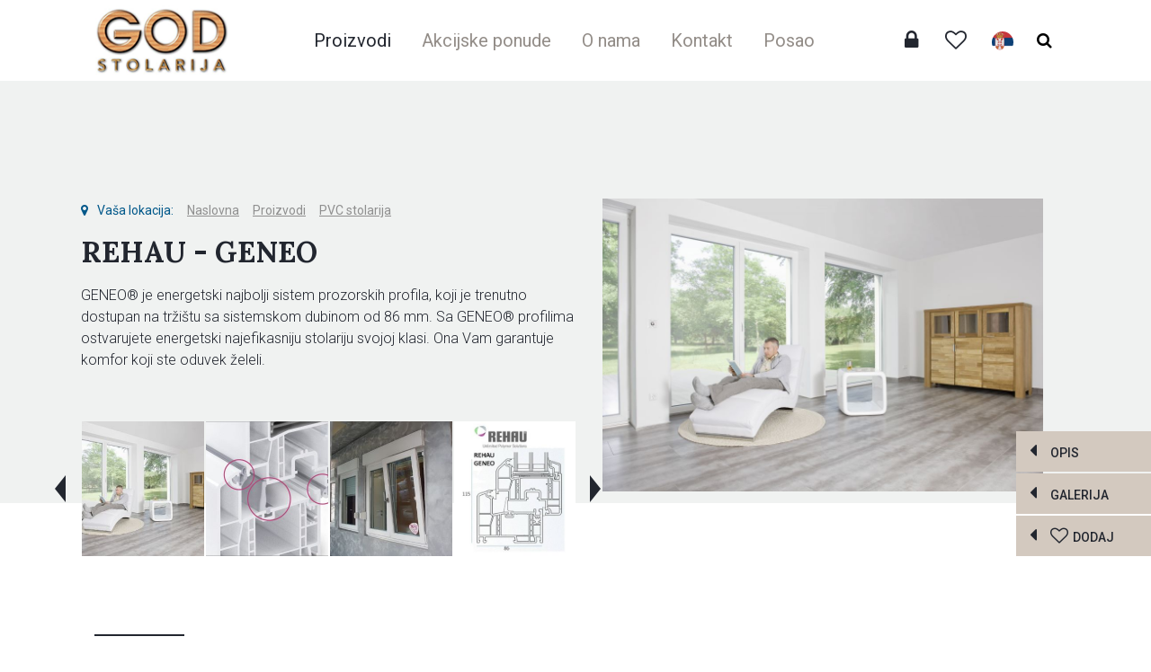

--- FILE ---
content_type: text/html
request_url: https://www.god.co.rs/pvc/spoljna-stolarija/REHAU/GENEO/
body_size: 8600
content:
<!DOCTYPE html>
<html lang="sr">
<head>
    <title>PVC - stolarija - REHAU profil - GENEO|Stolarija GOD </title>
<!--
 * @copyright (c) 2017-2026 Stolarija GOD 
 * @author Halo Creative Team, http://www.haloteam.rs
-->

    <meta charset="utf-8">
    <meta http-equiv="X-UA-Compatible" content="IE=edge">
    <meta name="viewport" content="width=device-width, initial-scale=1, shrink-to-fit=no">
    
    <meta name="description" lang="sr" content="rehaupvc stolarija pvc ulazna vratapvc stolarija cene dvokrilna vrata cena pvc stolarija alu prozori alu stolarija pvc prozor pvc balkonac stolarija vrata pvc vratastolarija pvc stolarija rehaupvc dekorrehau pvccena pvc prozoraulazna vrata pvcplise komarnicipvc prozori cena geneo euro 70" />
    
	<link rel="canonical" href="https://www.god.co.rs/pvc/spoljna-stolarija/REHAU/GENEO/">
	<link rel="alternate" hreflang="sr" href="https://www.god.co.rs/pvc/spoljna-stolarija/REHAU/GENEO/">
    
<!-- Links -->
    <link rel="shortcut icon" href="/images/icon/favicon.ico" type="image/x-icon">
    <link rel="icon" href="/images/icon/favicon.ico" type="image/x-icon">
    <link rel="apple-touch-icon" sizes="57x57" href="/images/icon/apple-icon-57x57.png">
    <link rel="apple-touch-icon" sizes="60x60" href="/images/icon/apple-icon-60x60.png">
    <link rel="apple-touch-icon" sizes="72x72" href="/images/icon/apple-icon-72x72.png">
    <link rel="apple-touch-icon" sizes="76x76" href="/images/icon/apple-icon-76x76.png">
    <link rel="apple-touch-icon" sizes="114x114" href="/images/icon/apple-icon-114x114.png">
    <link rel="apple-touch-icon" sizes="120x120" href="/images/icon/apple-icon-120x120.png">
    <link rel="apple-touch-icon" sizes="144x144" href="/images/icon/apple-icon-144x144.png">
    <link rel="apple-touch-icon" sizes="152x152" href="/images/icon/apple-icon-152x152.png">
    <link rel="apple-touch-icon" sizes="180x180" href="/images/icon/apple-icon-180x180.png">
    <link rel="icon" type="image/png" sizes="192x192"  href="/images/icon/android-icon-192x192.png">
    <link rel="icon" type="image/png" sizes="32x32" href="/images/icon/favicon-32x32.png">
    <link rel="icon" type="image/png" sizes="96x96" href="/images/icon/favicon-96x96.png">
    <link rel="icon" type="image/png" sizes="16x16" href="/images/icon/favicon-16x16.png">
	
<!-- CSS $GLOBALS['conf']->css->version;  -->
    <link rel="stylesheet" href="https://maxcdn.bootstrapcdn.com/bootstrap/4.0.0/css/bootstrap.min.css" integrity="sha384-Gn5384xqQ1aoWXA+058RXPxPg6fy4IWvTNh0E263XmFcJlSAwiGgFAW/dAiS6JXm" crossorigin="anonymous">
    <link rel="stylesheet" href="/includes/css/main.css?v=401393943" type="text/css" >
    <link rel="stylesheet" href="/includes/css/fonts/font-awesome/css/font-awesome.min.css" type="text/css" >	<!-- .font icon https://fonticons.com/ -->
    <link rel="stylesheet" href="/includes/src/slick-master/slick.css" type="text/css" />

    <!-- HTML5 Shim and Respond.js IE8 support of HTML5 elements and media queries -->
    <!-- WARNING: Respond.js doesn't work if you view the page via file:// -->
    <!--[if lt IE 9]>
        <script src="https://oss.maxcdn.com/libs/html5shiv/3.7.0/html5shiv.js"></script>
        <script src="https://oss.maxcdn.com/libs/respond.js/1.4.2/respond.min.js"></script>
    <![endif]-->
	
    <meta property="fb:app_id" content="646107825843830"/>


	
	<meta property="og:url" content="https://www.god.co.rs/pvc/spoljna-stolarija/REHAU/GENEO/"/>
	<meta property="og:title" content="PVC - stolarija - REHAU profil - GENEOStolarija GOD "/>
	<meta property="og:description" content="rehaupvc stolarija pvc ulazna vratapvc stolarija cene dvokrilna vrata cena pvc stolarija alu ..."/>
	<meta property="og:image" content="https://www.god.co.rs/upload/images/pvc-stolarija-rehau_(13).jpg"/>
	<link rel="image_src" type="image/jpeg" href="https://www.god.co.rs/upload/images/pvc-stolarija-rehau_(13).jpg" />
<!-- Google Tag Manager -->
<script>(function(w,d,s,l,i){w[l]=w[l]||[];w[l].push({'gtm.start':
new Date().getTime(),event:'gtm.js'});var f=d.getElementsByTagName(s)[0],
j=d.createElement(s),dl=l!='dataLayer'?'&l='+l:'';j.async=true;j.src=
'https://www.googletagmanager.com/gtm.js?id='+i+dl;f.parentNode.insertBefore(j,f);
})(window,document,'script','dataLayer','GTM-TL39CGD');</script>
<!-- End Google Tag Manager -->

</head>

	
<body class="product-page">

<header>

    <!-- Navigation -->
    <nav class="navbar navbar-expand-lg navbar-light bg-light">
        <div class="container-fluid">
            <div class="navbar-header">
                <a class="navbar-brand" href="/">
                    <span>Stolarija GOD</span>
                </a>
            </div>
            <!-- /.navbar-header -->

            <button class="navbar-toggler" type="button" data-toggle="collapse" data-target="#navbarSupportedContent" aria-controls="navbarSupportedContent" aria-expanded="false" aria-label="Toggle navigation">
              <span class="navbar-toggler-icon"></span>
            </button>
            <!-- /.navbar-toggler -->

            <div class="collapse navbar-collapse" id="navbarSupportedContent">
                <ul class="navbar-nav mx-auto">
			<li class="nav-item main-item dropdown horizontal-dropdown active">
				<a href="/stolarija" class="nav-link dropdown-toggle" title="Proizvodi"  id="navbarDropdown202" role="button" data-toggle="dropdown" aria-haspopup="true" aria-expanded="false">Proizvodi</a>
                    <div class="dropdown-menu tabs-dropdown-menu" aria-labelledby="navbarTabs202">
                        <div class="tabs-cars">
                            <div class="container-fluid">
                                <ul class="nav nav-pills nav-justified" id="pills-tab" role="tablist">
                                <li class="nav-item"><a class="nav-link-tab active" id="pills-215-tab" data-toggle="pill" href="#pills-215" role="tab" aria-controls="pills-215" aria-selected="true">Sobna vrata</a></li>
                                <li class="nav-item"><a class="nav-link-tab" id="pills-216-tab" data-toggle="pill" href="#pills-216" role="tab" aria-controls="pills-216" aria-selected="true">PVC stolarija</a></li>
                                <li class="nav-item"><a class="nav-link-tab" id="pills-217-tab" data-toggle="pill" href="#pills-217" role="tab" aria-controls="pills-217" aria-selected="true">Alu stolarija</a></li>
                                <li class="nav-item"><a class="nav-link-tab" id="pills-219-tab" data-toggle="pill" href="#pills-219" role="tab" aria-controls="pills-219" aria-selected="true">Sigurnosna vrata</a></li>
                                <li class="nav-item"><a class="nav-link-tab" id="pills-218-tab" data-toggle="pill" href="#pills-218" role="tab" aria-controls="pills-218" aria-selected="true">Klizna vrata</a></li>
                                </ul>
                                <div class="tab-content" id="pills-tabContent">
                            <div class="tab-pane fade show active" id="pills-215" role="tabpanel" aria-labelledby="pills-215-tab">
                                <div class="row justify-content-md-center">
                                    <div class="col-6 col-sm-4 col-md article-thumb-wrapper">
                                        <a href="/stolarija/sobna-vrata-medijapan/akcija/kratak-rok-isporuke/" title="Sobna vrata - medijapan - akcija | STOLARIJA GOD" class="article-thumb"><img class="img-cover" src="/upload/images/thumble/naslovna_za_sajt_20240306_131657.jpg" alt="Sobna vrata - medijapan - akcija | STOLARIJA GOD" />
                                        <span>Home vrata - 205 Eur</span>
                                        </a>
                                    </div> 
                                    <div class="col-6 col-sm-4 col-md article-thumb-wrapper">
                                        <a href="/stolarija/sobna-vrata-medijapan/Home-Lux/CLPL-folija/" title="Sobna vrata - MDF - Home - Lux - CLPL - folija|Stolarija" class="article-thumb"><img class="img-cover" src="/upload/images/thumble/hrast_autentic.jpg" alt="Sobna vrata - MDF - Home - Lux - CLPL - folija|Stolarija" />
                                        <span>Home LUX  - 235 Eur</span>
                                        </a>
                                    </div> 
                                    <div class="col-6 col-sm-4 col-md article-thumb-wrapper">
                                        <a href="/Sobna-vrata/399/Poliuretan-Elegant-260-Eur.shtml" title="Poliuretan elegant " class="article-thumb"><img class="img-cover" src="/upload/images/thumble/home_elegant_640.jpg" alt="Poliuretan elegant " />
                                        <span>Poliuretan ELEGANT - 270 Eur</span>
                                        </a>
                                    </div> 
                                    <div class="col-6 col-sm-4 col-md article-thumb-wrapper">
                                        <a href="/sobna-vrata-medijapan-3D-folija/" title="Vrata - 3D - folija - otporna - na - habanje|Stolarija GOD " class="article-thumb"><img class="img-cover" src="/upload/images/thumble/3d_saten_plaza_-_za_sajt_20230714_142151.jpg" alt="Vrata - 3D - folija - otporna - na - habanje|Stolarija GOD " />
                                        <span>3D folija - 270 Eur</span>
                                        </a>
                                    </div> 
                                    <div class="col-6 col-sm-4 col-md article-thumb-wrapper">
                                        <a href="/sobna-vrata-medijapan-farbana-poliuretanom/" title="Sobna vrata - medijapan - farbana - poliuretanom | Stolarija" class="article-thumb"><img class="img-cover" src="/upload/images/thumble/sobna-vrata-medijapan-farbana-bela-02_portret.jpg" alt="Sobna vrata - medijapan - farbana - poliuretanom | Stolarija" />
                                        <span>Poliuretan - 320 Eur</span>
                                        </a>
                                    </div> 
                                    <div class="col-6 col-sm-4 col-md article-thumb-wrapper">
                                        <a href="/sobna-vrata-medijapan/po-meri/furnirana/" title="Sobna vrata - medijapan - furnirana | Stolarija GOD" class="article-thumb"><img class="img-cover" src="/upload/images/thumble/furnir.jpg" alt="Sobna vrata - medijapan - furnirana | Stolarija GOD" />
                                        <span>Furnir - 420 Eur</span>
                                        </a>
                                    </div>
                                </div>
                            </div>
                            <div class="tab-pane fade" id="pills-216" role="tabpanel" aria-labelledby="pills-216-tab">
                                <div class="row justify-content-md-center">
                                    <div class="col-6 col-sm-4 col-md article-thumb-wrapper">
                                        <a href="/stolarija/pvc/rehau/roto---okovi/" title="PVC - stolarija - REHAU - okovi ROTO|Stolarija GOD" class="article-thumb"><img class="img-cover" src="/upload/images/thumble/pvc-stolarija-rehau_(20).jpg" alt="PVC - stolarija - REHAU - okovi ROTO|Stolarija GOD" />
                                        <span>REHAU - Euro Design 70</span>
                                        </a>
                                    </div> 
                                    <div class="col-6 col-sm-4 col-md article-thumb-wrapper">
                                        <a href="/PVC-stolarija/372/REHAUSYNEGO.shtml" title="REHAU-SYNEGO" class="article-thumb"><img class="img-cover" src="/upload/images/thumble/synego.jpg" alt="REHAU-SYNEGO" />
                                        <span>REHAU-SYNEGO</span>
                                        </a>
                                    </div> 
                                    <div class="col-6 col-sm-4 col-md article-thumb-wrapper">
                                        <a href="/pvc/spoljna-stolarija/REHAU/GENEO/" title="PVC - stolarija - REHAU profil - GENEO|Stolarija GOD " class="article-thumb"><img class="img-cover" src="/upload/images/thumble/pvc-stolarija-rehau_(9).jpg" alt="PVC - stolarija - REHAU profil - GENEO|Stolarija GOD " />
                                        <span>REHAU - Geneo </span>
                                        </a>
                                    </div> 
                                    <div class="col-6 col-sm-4 col-md article-thumb-wrapper">
                                        <a href="/pvc/stolarija/ulazna-vrata/rehau" title="PVC - VRATA - ZA - KUĆU - REHAU|Stolarija GOD " class="article-thumb"><img class="img-cover" src="/upload/images/thumble/upvc-doors-oknoplast-2-1024x683.jpg" alt="PVC - VRATA - ZA - KUĆU - REHAU|Stolarija GOD " />
                                        <span>Ulazna vrata - PVC </span>
                                        </a>
                                    </div> 
                                    <div class="col-6 col-sm-4 col-md article-thumb-wrapper">
                                        <a href="/roletne/komarnici/pvc/alu" title="Roletne - i - komarnici - po - mer|Stolarija God " class="article-thumb"><img class="img-cover" src="/upload/images/thumble/alu_stolarija_sa_roletnama_god.jpg" alt="Roletne - i - komarnici - po - mer|Stolarija God " />
                                        <span>Roletne i komarnici</span>
                                        </a>
                                    </div> 
                                    <div class="col-6 col-sm-4 col-md article-thumb-wrapper">
                                        <a href="/PVC-stolarija/384/AKCIJA-PVC-STOLARIJA.shtml" title="AKCIJA PVC STOLARIJA" class="article-thumb"><img class="img-cover" src="/upload/images/thumble/akcija_god.jpg" alt="AKCIJA PVC STOLARIJA" />
                                        <span>AKCIJA PVC STOLARIJA</span>
                                        </a>
                                    </div>
                                </div>
                            </div>
                            <div class="tab-pane fade" id="pills-217" role="tabpanel" aria-labelledby="pills-217-tab">
                                <div class="row justify-content-md-center">
                                    <div class="col-6 col-sm-4 col-md article-thumb-wrapper">
                                        <a href="/Alu-stolarija/227/Prozori.shtml" title="Prozori" class="article-thumb"><img class="img-cover" src="/upload/images/thumble/alu_prozori.jpg" alt="Prozori" />
                                        <span>Prozori</span>
                                        </a>
                                    </div> 
                                    <div class="col-6 col-sm-4 col-md article-thumb-wrapper">
                                        <a href="/Alu-stolarija/228/Ulazna-vrata.shtml" title="Ulazna vrata" class="article-thumb"><img class="img-cover" src="/upload/images/thumble/alu_vrata.jpg" alt="Ulazna vrata" />
                                        <span>Ulazna vrata</span>
                                        </a>
                                    </div> 
                                    <div class="col-6 col-sm-4 col-md article-thumb-wrapper">
                                        <a href="/Alu-stolarija/229/Klizni-sistemi.shtml" title="Klizni sistemi" class="article-thumb"><img class="img-cover" src="/upload/images/thumble/stolarija-alu_stolarija-klizni_sistemi-slika5.jpg" alt="Klizni sistemi" />
                                        <span>Klizni sistemi</span>
                                        </a>
                                    </div> 
                                    <div class="col-6 col-sm-4 col-md article-thumb-wrapper">
                                        <a href="/Alu-stolarija/377/AKCIJAALU-STOLARIJA.shtml" title="AKCIJA-ALU STOLARIJA" class="article-thumb"><img class="img-cover" src="/upload/images/thumble/akcija_god.jpg" alt="AKCIJA-ALU STOLARIJA" />
                                        <span>AKCIJA-ALU STOLARIJA</span>
                                        </a>
                                    </div>
                                </div>
                            </div>
                            <div class="tab-pane fade" id="pills-219" role="tabpanel" aria-labelledby="pills-219-tab">
                                <div class="row justify-content-md-center">
                                    <div class="col-6 col-sm-4 col-md-6 article-thumb-wrapper">
                                        <a href="/ulazna---vrata---za---stan/domaca---proizvodnja/" title="Ulazna - vrata - sigurnosna - za - stan|Stolarija GOD " class="article-thumb"><img class="img-cover" src="/upload/images/sigurnosna_antracit_sa_opsivkom.jpg" alt="Ulazna - vrata - sigurnosna - za - stan|Stolarija GOD " />
                                        <span>Sigurnosna vrata - model 1</span>
                                        </a>
                                    </div>
                                </div>
                            </div>
                            <div class="tab-pane fade" id="pills-218" role="tabpanel" aria-labelledby="pills-218-tab">
                                <div class="row justify-content-md-center">
                                    <div class="col-6 col-sm-4 col-md article-thumb-wrapper">
                                        <a href="/Klizna-vrata/353/Klizna-sobna-vrata.shtml" title="Klizna sobna vrata " class="article-thumb"><img class="img-cover" src="/upload/images/thumble/klizna_orah_-_izmenjeno.jpg" alt="Klizna sobna vrata " />
                                        <span>Klizna sobna vrata </span>
                                        </a>
                                    </div> 
                                    <div class="col-6 col-sm-4 col-md article-thumb-wrapper">
                                        <a href="/Klizna-vrata/352/Klizno-preklopna-vrata.shtml" title="Klizno preklopna vrata " class="article-thumb"><img class="img-cover" src="/upload/images/thumble/preklopna_na_polovinu.jpg" alt="Klizno preklopna vrata " />
                                        <span>Klizno preklopna vrata </span>
                                        </a>
                                    </div> 
                                    <div class="col-6 col-sm-4 col-md article-thumb-wrapper">
                                        <a href="/Klizna---vrata/Kaljeno---staklo/-Po---meri/" title="Klizna - staklena - vrata - po - meri|Stolarija GOD" class="article-thumb"><img class="img-cover" src="/upload/images/thumble/klizna_staklena_drvena_maska.jpg" alt="Klizna - staklena - vrata - po - meri|Stolarija GOD" />
                                        <span>Klizna staklena vrata</span>
                                        </a>
                                    </div> 
                                    <div class="col-6 col-sm-4 col-md article-thumb-wrapper">
                                        <a href="/vrata---od---kaljenog---stakla/za---otvore---velikih---dimenzija/" title="Klizna - vrata - po - meri - za - velike - otvore|Stolarija" class="article-thumb"><img class="img-cover" src="/upload/images/thumble/triton_otvoren.jpg" alt="Klizna - vrata - po - meri - za - velike - otvore|Stolarija" />
                                        <span>Ostali modeli staklenih vrata </span>
                                        </a>
                                    </div>
                                </div>
                            </div>
                                </div>
                            </div>
                        </div>
                    </div>
			</li>
			<li class="nav-item main-item">
				<a href="/akcija/sobna---vrata---pvc---stolarija/" class="nav-link" title="Akcijske ponude" >Akcijske ponude </a>
			</li>
			<li class="nav-item main-item">
				<a href="/stolarija/unutrasnja/spoljasnja/vrata/pvc/alu/namestaj/kuhinje" class="nav-link" title="O nama" >O nama</a>
			</li>
			<li class="nav-item main-item dropdown horizontal-dropdown">
				<a href="/Stolarija-GOD/206/Kontakt.shtml" class="nav-link dropdown-toggle" title="Kontakt"  id="navbarDropdown206" role="button" data-toggle="dropdown" aria-haspopup="true" aria-expanded="false">Kontakt</a>
                    <!-- with Submenu -->
                    <div class="dropdown-menu links-dropdown-menu" aria-labelledby="navbarDropdown206">
                        <div class="tabs-cars">
                            <div class="container-fluid">
                                <div class="row">
                                <div class="col-6 col-md article-thumb-wrapper">
                                    <a href="/stolarija---po---meri/Beograd/Zeleznik" title="Proizvodnja i salon - Železnik" class="article-thumb"><img class="img-cover" src="/upload/images/thumble/salon-zeleznik.jpg" alt="Proizvodnja i salon - Železnik" />
                                    <span>Proizvodnja i salon - Železnik</span>
                                    </a>
                                </div>
                                </div>
                            </div>
                        </div>
                    </div>
			</li>
			<li class="nav-item main-item">
				<a href="/Stolarija-GOD/359/Posao.shtml" class="nav-link" title="Posao" >Posao</a>
			</li>
                </ul>
                
                <div class="col-auto head-icon">
                <ul class="nav navbar-nav">
                    
        <li><a href="javascript:Void(0);" onClick="modalOpen('ajax-modal-login', '/cms/view.php?id=103&page_type=ajax&template=_loader&form=login&redirect_url=https%3A%2F%2Fwww.god.co.rs%2Fpvc%2Fspoljna-stolarija%2FREHAU%2FGENEO%2F')" title="Uloguj se" title="Uloguj se" data-value="add" data-toggle="tooltip" data-placement="top"><i class="fa fa-lock" aria-hidden="true"></i></a>
        </li>
        <li><a href="/Kontakt/112/Lista-zelja.shtml"  title="Lista želja" data-value="add" data-toggle="tooltip" data-placement="top"><i class="fa fa-heart-o" aria-hidden="true"></i></a>
        </li>
                    <li class="head-lang">
                        <div class="phoca-flagbox"><a href="/pvc/spoljna-stolarija/REHAU/GENEO/?lang_type=srb"  class="phoca-flag srb active" title="Change language"  data-value="add" data-toggle="tooltip" data-placement="top">srb</a></div>
                    </li>
                </ul>
                </div>
                <!-- /.head-icon -->

                <div class="col-md-auto head-form">
                <form action="/cms/view.php" class="navbar-form" id="searchForma" role="search">
                     <input type="hidden" name="id" value="116" />
                     <input type="hidden" name="startfrom" value="0" />
                     <div class="form-group search-bar">
                         <input type="text" name="keywords" value="" class="form-control keywords" placeholder="ključna reč">
                     </div>
                     <button type="button" id="search-button" class="btn">Pretraga</button>
                 </form>
                 <!-- /.navbar-form -->
                </div>
            </div>
            <!-- /.navbar-collapse -->

        </div>
        <!-- /.container-fluid -->
    </nav>

    </header>    
    <!-- Banner -->

    <div id="side-nav">
    <div class="list-group">
      <a href="javascript:void(0);" onclick="goToByScroll('banner', 150)" class="list-group-item list-group-item-action">Opis</a>
      
      <a href="javascript:void(0);" onclick="goToByScroll('gallery-wrapper', 150)" class="list-group-item list-group-item-action">Galerija</a>
      <a class="list-group-item list-group-item-action" id="wishlist256" onClick="wishlistButton(256);" data-value="add" data-toggle="tooltip" data-placement="top" title="Dodaj" href="javascript:Void(0);" class="wishlist"><i class="fa fa-heart-o" aria-hidden="true"></i>Dodaj</a>
    </div>
    </div>
    <div id="banner" class="page-banner image">
    <div class="container-fluid">
        <div class="row">
            <div class="col-md-6" id="page-header">
                
		<ol class="breadcrumb">
		<li><i class="fa fa-map-marker" aria-hidden="true"></i>Vaša lokacija: </li>
		<li><a href="/stolarija/sobna-vrata-po-meri/pvc/stolarija">Naslovna</a></li>
		<li><a href="/stolarija">Proizvodi</a></li>
		<li><a href="/Proizvodi/216/PVC-stolarija.shtml">PVC stolarija</a></li>
		</ol>
                <h1 class="row-big-title">REHAU - Geneo </h1>
                <p class="lead">GENEO® je energetski najbolji sistem prozorskih profila, koji je trenutno dostupan na tržištu sa sistemskom dubinom od 86 mm. Sa GENEO® profilima ostvarujete energetski najefikasniju stolariju svojoj klasi. Ona Vam garantuje komfor koji ste oduvek želeli.<br/></p>

                <div id="slick-product-nav">
	<div class="col article-thumb-wrapper"><div class="article-thumb"><img src="/upload/images/thumble/pvc-stolarija-rehau_(9).jpg" alt="" class="img-cover" /></div></div>

	<div class="col article-thumb-wrapper"><div class="article-thumb"><img src="/upload/images/thumble/pvc-stolarija-presek-geneo-tri_dihtunga.jpg" alt="" class="img-cover" /></div></div>

	<div class="col article-thumb-wrapper"><div class="article-thumb"><img src="/upload/images/thumble/pvc-stolarija-geneo.jpg" alt="" class="img-cover" /></div></div>

	<div class="col article-thumb-wrapper"><div class="article-thumb"><img src="/upload/images/thumble/geneo_presek.jpg" alt="" class="img-cover" /></div></div>

	<div class="col article-thumb-wrapper"><div class="article-thumb"><img src="/upload/images/thumble/rehau_partner_20211214_185418.jpg" alt="" class="img-cover" /></div></div>

	<div class="col article-thumb-wrapper"><div class="article-thumb"><img src="/upload/images/thumble/geneo_rehau.jpg" alt="" class="img-cover" /></div></div>

	<div class="col article-thumb-wrapper"><div class="article-thumb"><img src="/upload/images/thumble/geneo_alu_top.png" alt="" class="img-cover" /></div></div>

                </div>
            </div>
            <div class="col-md-6" id="slick-product-for">
	<div class="col article-thumb-wrapper"><a title="" class="article-thumb" href="/upload/images/zoom/pvc-stolarija-rehau_(9).jpg" data-lightbox="roadtrip-image-gallery-slider"><img src="/upload/images/pvc-stolarija-rehau_(9).jpg" alt="" class="img-contain" /></a></div>

	<div class="col article-thumb-wrapper"><a title="" class="article-thumb" href="/upload/images/zoom/pvc-stolarija-presek-geneo-tri_dihtunga.jpg" data-lightbox="roadtrip-image-gallery-slider"><img src="/upload/images/pvc-stolarija-presek-geneo-tri_dihtunga.jpg" alt="" class="img-contain" /></a></div>

	<div class="col article-thumb-wrapper"><a title="" class="article-thumb" href="/upload/images/zoom/pvc-stolarija-geneo.jpg" data-lightbox="roadtrip-image-gallery-slider"><img src="/upload/images/pvc-stolarija-geneo.jpg" alt="" class="img-contain" /></a></div>

	<div class="col article-thumb-wrapper"><a title="" class="article-thumb" href="/upload/images/zoom/geneo_presek.jpg" data-lightbox="roadtrip-image-gallery-slider"><img src="/upload/images/geneo_presek.jpg" alt="" class="img-contain" /></a></div>

	<div class="col article-thumb-wrapper"><a title="" class="article-thumb" href="/upload/images/zoom/rehau_partner_20211214_185418.jpg" data-lightbox="roadtrip-image-gallery-slider"><img src="/upload/images/rehau_partner_20211214_185418.jpg" alt="" class="img-contain" /></a></div>

	<div class="col article-thumb-wrapper"><a title="" class="article-thumb" href="/upload/images/zoom/geneo_rehau.jpg" data-lightbox="roadtrip-image-gallery-slider"><img src="/upload/images/geneo_rehau.jpg" alt="" class="img-contain" /></a></div>

	<div class="col article-thumb-wrapper"><a title="" class="article-thumb" href="/upload/images/zoom/geneo_alu_top.png" data-lightbox="roadtrip-image-gallery-slider"><img src="/upload/images/geneo_alu_top.png" alt="" class="img-contain" /></a></div>

            </div>
        </div>
    </div>
    </div> <!-- /#banner -->    <div id="product-page-wrapper" class="content-wrapper">
        <div class="container-fluid">

            <div class="row">
                
                <div class="col-12 main" id="main">                    
                    
                    <div class="page-content">
                        
                    
                    
                        <h2>Detaljnije o proizvodu</h2>


<p class="text-justify"><strong>Ono što GENEO profil izdvaja od drugih jeste: </strong></p>

<ul>
	<li class="text-justify">Prvi u potpunosti armiran prozorski sistem</li>
	<li class="text-justify">Napravljen od visoko tehnološkog materijala RAU-FIPRO, materijal ojačan staklenim vlaknima koja daju stabilnost i čvrstoću profilima (primena u formuli 1 i avio gradnji)</li>
	<li class="text-justify">Sistemska dubina od 86 mm, 6 komora</li>
	<li class="text-justify">Tri dihtunga od materijala visoke elastičnosti dugog veka eksploatacije</li>
	<li class="text-justify">Mogućnost ubacivanja termo modula u unutrašnjost profila</li>
	<li class="text-justify">Klasa A u pogledu energetske efikasnosti Uw=0,73 W/m&sup2;K</li>
	<li class="text-justify">Energetski najefikasniji profil u svojoj klasi, prikladan kako za niskoenergetske Uw=0,73W/m&sup2;K tako i sa pasivne kuće Uw=1,1Wm&sup2;K</li>
	<li class="text-justify">Najbolja zvučna izolacija klase 5&nbsp; bez čeličnog ojačanja (do sada nedostignute vrednosti)</li>
	<li class="text-justify">Protivprovalna zastita do klase 3 otpornosti</li>
	<li class="text-justify">Dokazana glatka REHAU površina, manje osetljiva na prljanje i lakša za čišćenje</li>
	<li class="text-justify">Optimtimalizovan pritisak zatvaranja a maksimalan konfor</li>
	<li class="text-justify">Visoka sigurnost Vaše investicije usled ispunjenja, kako sadašnjih tako i budućih standarda EnEV*, i dugoročnog obezbeđenja vrednosti Vaše nekretnine</li>
	<li class="text-justify">ISO standard 9001</li>
</ul>

<p class="text-justify">Već danas iskoristite rešenja zahteva koji dolaze. Oblikovati budućnost već je 60 godina motiv i želja ljudi koji se u REHAU bave istraživanjem i razvojem. Rezultat je visokotehnološki materijal RAU-FIPRO&reg; i inovativna konstrukcija sistema profila GENEO&reg;. Oboje osiguravaju dugoročnu vrednost Vaše nekretnine.</p>

<p class="text-justify">Visokotehnološki materijal RAU-FIPRO&reg; jedinstven je na tržištu prozora i najinovativnija stvar na tržištu, koja će i ubuduće biti dostupna. Materijal garantuje vrhunsku stabilnost&nbsp; i maksimalan komfor. Prozori od GENEO&reg; prozorskih profila ne uveravaju samo svojim kvalitetom. Dosledno su usmereni ka budućnosti i nude najveći mogući komfor.</p>


                    <div class="clearfix"></div>
                                              
                    </div>
                    
                    <div class="row justify-content-start"><div class="col-md-auto">
		<a href="/upload/document/geneo.pdf"  title="[1.23MB]" class="page-download"   target="_blank">
                            <div class="d-flex">
                            <div class="p-2"><i class="fa fa-download" aria-hidden="true"></i></div>
                            <div class="p-2">
                                <span>Tehnički opis - geneo </span>
                                <p>Preuzmite</p>
                            </div>
                            </div></a></div></div>                    
                                        

                    <!-- wishlist -->
                    
			<a class="button-read-more blank" id="wishlist256" onClick="wishlistButton(256);" data-value="add" data-toggle="tooltip" data-placement="top" title="Dodaj" href="javascript:Void(0);" class="wishlist"><i class="fa fa-heart-o" aria-hidden="true"></i>Dodaj</a>
                    <!-- Share -->
                    <div class="row justify-content-center social-share">
                        <div class="col-md-auto text-center social-wrap">
                            
                                <p>Podeli stranicu sa svojim prijateljima:</p>
                                <a class="facebook" href="javascript:Void(0);" onclick="onFacebookShare('https://www.facebook.com/dialog/feed?app_id=646107825843830&display=popup&name=PVC - stolarija - REHAU profil - GENEOStolarija GOD &link=https%3A%2F%2Fwww.god.co.rs%2Fpvc%2Fspoljna-stolarija%2FREHAU%2FGENEO%2F&redirect_uri=https%3A%2F%2Fwww.god.co.rs%2Fpvc%2Fspoljna-stolarija%2FREHAU%2FGENEO%2F&picture=https%3A%2F%2Fwww.god.co.rs%2Fupload%2Fimages%2Fpvc-stolarija-rehau_%2813%29.jpg')"></a>
                                <a class="twitter" href="javascript:Void(0);" onclick="onTwitterShare('https://twitter.com/intent/tweet?url=https%3A%2F%2Fwww.god.co.rs%2Fpvc%2Fspoljna-stolarija%2FREHAU%2FGENEO%2F&text=PVC - stolarija - REHAU profil - GENEOStolarija GOD ');"></a>
                                <a class="linkedin" href="javascript:Void(0);" onclick="onLinkedInShare('https://www.linkedin.com/shareArticle?mini=true&url=https%3A%2F%2Fwww.god.co.rs%2Fpvc%2Fspoljna-stolarija%2FREHAU%2FGENEO%2F&title=PVC - stolarija - REHAU profil - GENEOStolarija GOD ');"></a>
                                                        </div>
                    </div>
                    
                </div>
                
            </div> <!-- .row -->
            
            
        </div>
    </div>
    
    
   
    

    <div id="gallery-wrapper" class="content-wrapper">
            
            <div class="row justify-content-center">
                <div class="col-auto"><h2 class="row-small-title">Galerija: REHAU - Geneo </h2></div>
            </div>
            
            <div class="row gallery-product-wrapper">
            
	<div class="col-6 col-sm-4 col-md-3 gallery-product"><figure><a title="" class="article-thumb" href="/upload/images/zoom/pvc-stolarija-rehau_(13).jpg" data-lightbox="roadtrip-image-gallery">
                            <img class="img-fluid" src="/upload/images/pvc-stolarija-rehau_(13).jpg" alt=""/></a></figure></div>

	<div class="col-6 col-sm-4 col-md-3 gallery-product"><figure><a title="" class="article-thumb" href="/upload/images/zoom/pvc-stolarija-rehau_(12).jpg" data-lightbox="roadtrip-image-gallery">
                            <img class="img-fluid" src="/upload/images/pvc-stolarija-rehau_(12).jpg" alt=""/></a></figure></div>

	<div class="col-6 col-sm-4 col-md-3 gallery-product"><figure><a title="" class="article-thumb" href="/upload/images/zoom/pvc-stolarija-rehau.jpg" data-lightbox="roadtrip-image-gallery">
                            <img class="img-fluid" src="/upload/images/pvc-stolarija-rehau.jpg" alt=""/></a></figure></div>

	<div class="col-6 col-sm-4 col-md-3 gallery-product"><figure><a title="" class="article-thumb" href="/upload/images/zoom/pvc-stolarija-rehau_(14).jpg" data-lightbox="roadtrip-image-gallery">
                            <img class="img-fluid" src="/upload/images/pvc-stolarija-rehau_(14).jpg" alt=""/></a></figure></div>

	<div class="col-6 col-sm-4 col-md-3 gallery-product"><figure><a title="" class="article-thumb" href="/upload/images/zoom/pvc-stolarija-rehau_(15).jpg" data-lightbox="roadtrip-image-gallery">
                            <img class="img-fluid" src="/upload/images/pvc-stolarija-rehau_(15).jpg" alt=""/></a></figure></div>

	<div class="col-6 col-sm-4 col-md-3 gallery-product"><figure><a title="" class="article-thumb" href="/upload/images/zoom/pvc-stolarija-rehau_(10).jpg" data-lightbox="roadtrip-image-gallery">
                            <img class="img-fluid" src="/upload/images/pvc-stolarija-rehau_(10).jpg" alt=""/></a></figure></div>

	<div class="col-6 col-sm-4 col-md-3 gallery-product"><figure><a title="" class="article-thumb" href="/upload/images/zoom/pvc-stolarija-rehau-klizna_stena_(2).jpg" data-lightbox="roadtrip-image-gallery">
                            <img class="img-fluid" src="/upload/images/pvc-stolarija-rehau-klizna_stena_(2).jpg" alt=""/></a></figure></div>

	<div class="col-6 col-sm-4 col-md-3 gallery-product"><figure><a title="" class="article-thumb" href="/upload/images/zoom/pvc-stolarija-rehau-klizna_stena.jpg" data-lightbox="roadtrip-image-gallery">
                            <img class="img-fluid" src="/upload/images/pvc-stolarija-rehau-klizna_stena.jpg" alt=""/></a></figure></div>

	<div class="col-6 col-sm-4 col-md-3 gallery-product"><figure><a title="" class="article-thumb" href="/upload/images/zoom/pvc-stolarija-rehau-klizna_stena_(3).jpg" data-lightbox="roadtrip-image-gallery">
                            <img class="img-fluid" src="/upload/images/pvc-stolarija-rehau-klizna_stena_(3).jpg" alt=""/></a></figure></div>

	<div class="col-6 col-sm-4 col-md-3 gallery-product"><figure><a title="" class="article-thumb" href="/upload/images/zoom/pvc-stolarija-rehau_(24).jpg" data-lightbox="roadtrip-image-gallery">
                            <img class="img-fluid" src="/upload/images/pvc-stolarija-rehau_(24).jpg" alt=""/></a></figure></div>

	<div class="col-6 col-sm-4 col-md-3 gallery-product"><figure><a title="Brochure 6 | " class="article-thumb" href="/upload/images/zoom/pvc-stolarija-rehau-presek-geneo-termomoduli.jpg" data-lightbox="roadtrip-image-gallery">
                            <img class="img-fluid" src="/upload/images/pvc-stolarija-rehau-presek-geneo-termomoduli.jpg" alt="Brochure 6 | "/><figcaption><p>Brochure 6</p></figcaption></a></figure><div class="article-slide-desc">Brochure 6</div></div>

	<div class="col-6 col-sm-4 col-md-3 gallery-product"><figure><a title="" class="article-thumb" href="/upload/images/zoom/pvc-stolarija-rehau-geneo_(4).jpg" data-lightbox="roadtrip-image-gallery">
                            <img class="img-fluid" src="/upload/images/pvc-stolarija-rehau-geneo_(4).jpg" alt=""/></a></figure></div>

	<div class="col-6 col-sm-4 col-md-3 gallery-product"><figure><a title="" class="article-thumb" href="/upload/images/zoom/pvc-stolarija-rehau-geneo_(6).jpg" data-lightbox="roadtrip-image-gallery">
                            <img class="img-fluid" src="/upload/images/pvc-stolarija-rehau-geneo_(6).jpg" alt=""/></a></figure></div>

	<div class="col-6 col-sm-4 col-md-3 gallery-product"><figure><a title="" class="article-thumb" href="/upload/images/zoom/pvc-stolarija-rehau-geneo_(5).jpg" data-lightbox="roadtrip-image-gallery">
                            <img class="img-fluid" src="/upload/images/pvc-stolarija-rehau-geneo_(5).jpg" alt=""/></a></figure></div>

	<div class="col-6 col-sm-4 col-md-3 gallery-product"><figure><a title="" class="article-thumb" href="/upload/images/zoom/pvc-rehau-klizna-stena.jpg" data-lightbox="roadtrip-image-gallery">
                            <img class="img-fluid" src="/upload/images/pvc-rehau-klizna-stena.jpg" alt=""/></a></figure></div>

            </div>  
            
            
            </div>
    </div><!-- #gallery-wrapper -->    
   
    
       
    <a href="#" class="scrollup scrollbutton" title="Povratak na vrh stranice"></a>
    
    <div class="modal fade" id="ajax-modal-login"  tabindex="-1" role="dialog" aria-labelledby="myModalLabelLogin">
        <div class="modal-dialog" role="document">
          <div class="modal-content">
            <div class="modal-header">
              <h4 class="modal-title row-small-title" id="myModalLabelLogin">Login</h4>
            </div>
            <div class="modal-body">
            </div>

          </div><!-- /.modal-content -->
        </div><!-- /.modal-dialog -->
    </div>
    
    <div class="modal fade" id="ajax-modal-registration"  tabindex="-1" role="dialog" aria-labelledby="myModalLabelRegistration">
        <div class="modal-dialog" role="document">
          <div class="modal-content">
            <div class="modal-header">
              <h4 class="modal-title row-small-title" id="myModalLabelRegistration">Registration</h4>
            </div>
            <div class="modal-body">
            </div>

          </div><!-- /.modal-content -->
        </div><!-- /.modal-dialog -->
    </div>

    <div class="modal fade" id="ajax-modal-note"  tabindex="-1" role="dialog" aria-labelledby="myModalLabelNote">
        <div class="modal-dialog" role="document">
          <div class="modal-content">
            <div class="modal-header">
              <button type="button" class="close" data-dismiss="modal" aria-label="Close"><span aria-hidden="true">&times;</span></button>
              <h4 class="modal-title row-small-title" id="myModalLabelNote">Napomena</h4>
            </div>
            <div class="modal-body" id="note-modal-body">
            </div>

          </div><!-- /.modal-content -->
        </div><!-- /.modal-dialog -->
    </div><!-- /.modal -->        
    
    
    <footer class="content-wrapper">
        <div id="site-footer">
            <div class="container-fluid">
                <div class="row">
                    
                    <div class="col-12 col-md-auto brand">
                    
                        <a class="navbar-brand" href="/">
                            <span>Stolarija GOD</span>
                        </a>                    </div>
                    
                    <div class="col-12 col-md-auto">
                        <div class="site-links">
                        
						<a href="/stolarija/unutrasnja/spoljasnja/vrata/pvc/alu/namestaj/kuhinje">O nama</a>
						<a href="/stolarija">Proizvodi</a>
						<a href="/Stolarija-GOD/206/Kontakt.shtml">Kontakt</a>
						<a href="/akcija/sobna---vrata---pvc---stolarija/">Akcijske ponude </a>
						<a href="/Stolarija-GOD/359/Posao.shtml">Posao</a>                        </div>
                        <div id="site-copyright">
                            Copyright &copy; Stolarija GOD d.o.o..  Sva prava rezervisana.                            Developed by <a href="http://www.haloteam.rs">HALO Creative Team</a>                        </div>

                    </div>
					
                    <div class="col-md-auto ml-md-auto">
                    </div>
					
                    <div class="col-12 col-md-auto">
                        <div class="social-share">
                        
                            <p>Pratite najnovije akcije putem društvenih mreža</p>
                            <a href="https://www.facebook.com/Stolarija-God-389611371102283/" class="facebook" target="_blank"></a>
                            <a href="https://www.instagram.com/god_stolarija/" class="instagram" target="_blank"></a>
                            <a href="https://www.youtube.com/user/stolarijagod" class="youtube" target="_blank"></a>
                                                    </div>
                    </div>
                
                    
                </div>
            </div>
        </div>

    </footer> <!-- /.site-footer -->



    <script src="https://ajax.googleapis.com/ajax/libs/jquery/3.2.1/jquery.min.js"></script>
    <!--<script src="https://code.jquery.com/jquery-3.2.1.slim.min.js" integrity="sha384-KJ3o2DKtIkvYIK3UENzmM7KCkRr/rE9/Qpg6aAZGJwFDMVNA/GpGFF93hXpG5KkN" crossorigin="anonymous"></script>-->
    <script src="https://cdnjs.cloudflare.com/ajax/libs/popper.js/1.12.9/umd/popper.min.js" integrity="sha384-ApNbgh9B+Y1QKtv3Rn7W3mgPxhU9K/ScQsAP7hUibX39j7fakFPskvXusvfa0b4Q" crossorigin="anonymous"></script>
    <script src="https://maxcdn.bootstrapcdn.com/bootstrap/4.0.0/js/bootstrap.min.js" integrity="sha384-JZR6Spejh4U02d8jOt6vLEHfe/JQGiRRSQQxSfFWpi1MquVdAyjUar5+76PVCmYl" crossorigin="anonymous"></script>
    
    <script  src="/includes/src/slick-master/slick.min.js"></script>
    <script  src="/includes/src/js/isotope.pkgd.min.js"></script>	<!--  filtering & ordering http://isotope.metafizzy.co/ -->
    <script  src="/includes/src/js/design.js?v=1802895508"></script>
    <script  src="/includes/src/js/jslib.js"></script> 

    <!--<script  src="//ajax.googleapis.com/ajax/libs/jquerymobile/1.4.5/jquery.mobile.min.js"></script>-->
    
    
    <link href="/includes/src/bootstrap-component/lightbox-master/dist/css/lightbox.css" rel="stylesheet" media="screen">
    <script src="/includes/src/bootstrap-component/lightbox-master/dist/js/lightbox.js"></script>
    <script>  
        $(document).ready(function() {  
           $(".carousel").on("touchstart", function(event){
                var xClick = event.originalEvent.touches[0].pageX;
            $(this).one("touchmove", function(event){
                var xMove = event.originalEvent.touches[0].pageX;
                if( Math.floor(xClick - xMove) > 5 ){
                    $(this).carousel("next");
                }
                else if( Math.floor(xClick - xMove) < -5 ){
                    $(this).carousel("prev");
                }
            });
            $(".carousel").on("touchend", function(){
                    $(this).off("touchmove");
            });
        });
        });  
    </script>
    <!-- GOD Global site tag (gtag.js) - Google Analytics -->
    <script async src="https://www.googletagmanager.com/gtag/js?id=UA-2617285-28"></script>
    <script>
      window.dataLayer = window.dataLayer || [];
      function gtag(){dataLayer.push(arguments);}
      gtag('js', new Date());

      gtag('config', 'UA-2617285-28');
    </script>

	<!-- Google Tag Manager (noscript) -->
	<noscript><iframe src="https://www.googletagmanager.com/ns.html?id=GTM-TL39CGD"
	height="0" width="0" style="display:none;visibility:hidden"></iframe></noscript>
	<!-- End Google Tag Manager (noscript) -->    
</body>
</html>
 

--- FILE ---
content_type: text/css
request_url: https://www.god.co.rs/includes/css/main.css?v=401393943
body_size: 13714
content:
 /*********************************************************	Company: Stolarija GOD, https://www.god.rs	by Halo Creative Team, https://www.haloteam.rs/	Date (create): 20-04-2018	Date (update): 24-04-2018	******************************	*****      Index       	 *****	******************************	CONTENT:	1. HEADER	2. SLIDER	3. SEARCH	4. CONTENT	5. FOOTER	6. RESPONSIVEFont - Roboto	300 Light	400 Regular	500 Medium	TITLE - Lora		400 Regular	700 Bold*********************************************************//* Title */ @import url('https://fonts.googleapis.com/css?family=Lora:400,700&subset=latin-ext');/* Title */ @import url('https://fonts.googleapis.com/css?family=Roboto:300,400,500');body {	font-family: 'Roboto';	background: #fff;}.no-js #loader { display: none;  }.js #loader { display: block; position: absolute; left: 100px; top: 0; }.se-pre-con {	position: fixed;	left: 0px;	top: 0px;	width: 100%;	height: 100%;	z-index: 9999;	background-image: url(../../images/loading_spinner_org.gif);	background-position: center;	background-repeat: no-repeat;	background-color: #fff;	background-size: 10% auto; }::-moz-selection {  background-color: #999999;  color: #fff ;}::-o-selection {  background-color: #999999;  color: #fff ;}::-ms-selection {  background-color: #999999;  color: #fff ;}/*@-webkit-keyframes autofill {    to {        color: #666;        background: transparent;    }}*/input:-webkit-autofill {    -webkit-animation-name: autofill;    -webkit-animation-fill-mode: both;}h1,h2,h3,h4,h5,h6 {	color: #22262f;	font-family: 'Lora';	font-weight: 700;	line-height: 1.5;}p {	color: #22262f;}a:hover,a:focus {	text-decoration: none;}.badge { 	font-size: 11px;	background-color: #e30117;	color: #fff;	border: none;	border: solid 2px #fff;	border-radius: 5px;}.badge.note { width: 100%; margin-bottom: 5px; font-weight: normal; text-align: left }.badge.blue { background-color: #22262f; color: #fff; } .badge.green { background-color: green; color: #fff; } .badge.yellow { background-color: #ffd700; color: #000; } .old {	text-decoration: line-through;	color: inherit !important; 	font-size: smaller!important;	font-weight: lighter!important;	opacity:0.7;filter:alpha(opacity=70); }.text-hide .old {  font: 0/0 a;  color: transparent;  text-shadow: none;  background-color: transparent;  border: 0;}/*.print-only {	display: none;}*/	.RSD {	color: inherit !important; 	/*font-size: smaller!important;*/	font-weight: lighter!important;	opacity:0.7;filter:alpha(opacity=70); 	display: block!important;}.RSD:before {	content: "\003D";	/*content: " ~ ";*/}.RSD a { color: inherit !important; }.container-fluid {	width: 100%;	padding: 0 15px;	margin: 0 auto;	display: block; }.container-fluid-half {	width: 100%;	max-width: 540px;	padding: 0 15px;	margin: 0;}.background-white {	background: #fff;}.red {	color: #e30117;}.bootstrap-datetimepicker-widget td.disabled, .bootstrap-datetimepicker-widget td.disabled:hover {  text-decoration: line-through!important;  color: #888!important;  font-size: small!important;}.nomargin {	margin: 0; padding: 0;}.wtm {  direction: rtl;  unicode-bidi: bidi-override;  text-align: left;}.wtm:before {  content: attr(data-website)"\0040" attr(data-user);}.img-cover {    object-fit: cover;    object-position: 50% 50%;    height: 100%; width: 100%;    max-width: none!important;    margin: 0!importnat;}.img-contain {    object-fit: contain;    object-position: 50% 50%;    height: 100%; width: 100%;    max-width: none!important;    margin: 0!importnat;}/****************Icon****************/.icon {	margin-left: 10px;	height: 80px; width: 80px;	background-repeat: no-repeat;	background-size: auto 100%;}.icon.art202,.icon.stolarija {	background-image: url(../../images/icon-joinery.png);}.icon.art215,.icon.art220,.icon.art221,.icon.art222,.icon.art223,.icon.doors {	background-image: url(../../images/icon-doors.png);}.icon.art216,.icon.pvc {	background-image: url(../../images/icon-pvc.png);}.icon.art217,.icon.alu {	background-image: url(../../images/icon-alu.png);}.icon.art218,.icon.doors-glass {	background-image: url(../../images/icon-door-glass.png);}.icon.art219,.icon.doors-lock {	background-image: url(../../images/icon-door-lock.png);}.icon.art306, .icon.kitchen {	background-image: url(../../images/icon-kitchen.png);}.icon.art307,.icon.closet {	background-image: url(../../images/icon-closet.png);}.icon.art308,.icon.rooms {	background-image: url(../../images/icon-rooms.png);}.icon.art314,.icon.wc {	background-image: url(../../images/icon-wc.png);}.icon.art315,.icon.other {	background-image: url(../../images/icon-other.png);}.icon.art206,.icon.art235,.icon.art236,.icon.location {	background-image: url(../../images/icon-location.png);}.icon.forms {	background-image: url(../../images/icon-forms.png);}.icon.art204,.icon.art205,.icon.news {	background-image: url(../../images/icon-news.png);}.icon.wishlist {	background-image: url(../../images/icon-wishlist.png);}/****************Button****************/.button-read-more {	color: #22262f; font-size: 20px;	display: table; cursor: pointer;	padding: 7px 20px;	margin: 30px auto 0 auto;	background-color: #d3c9bf;	border: none;	position: relative;	border-radius: 0px;	-ms-border-radius: 0px;	-webkit-transition: all 400ms ease;     -moz-transition: all 400ms ease;       -o-transition: all 400ms ease;      -ms-transition: all 400ms ease;          transition: all 400ms ease;}.button-read-more:hover {	color: #22262f!important;	text-decoration: underline;	background-color: #fdf5ec;	/*-ms-transform: scale(1.05);	-moz-transform: scale(1.05);	-webkit-transform: scale(1.05);	-o-transform: scale(1.05);	transform: scale(1.05);*/}.button-read-more::after {	font-family: 'fontawesome';	font-size: 1em;	content: "\f0da";	padding-right: 5px;	padding-left: 7px;	color: #22262f; margin-right: 10px;}.button-read-more a { color: #22262f; font-weight: 400; }.button-read-more a:hover { color: #22262f!important; }.button-read-more.blank::after {	display: none;}.button-read-more.small {	font-size: 18px; padding: 5px 10px;}button.button-read-more {	padding-left: 40px;	padding-right: 40px;	margin: 0 auto;}.button-read-more.float {	display: inline-block;	margin: 0 20px 0 0;}.button-read-more.arrow-left,.button-read-more.arrow-right {	padding-left: 0;}.button-read-more.arrow-left:hover,.button-read-more.arrow-right:hover { }.button-read-more.arrow-left::before {	font-family: 'fontawesome';	font-size: 1em;	content: "\f0d9";	padding-right: 5px;	padding-left: 7px;	color: #fff; margin-right: 10px;}.button-read-more.arrow-right::after {	font-family: 'fontawesome';	font-size: 1em;	content: "\f0da";	padding-right: 5px;	padding-left: 7px;	color: #fff; margin-right: 10px;}.button-read-more.left { margin-left: 0; }.button-read-more.nomargin { margin: 0; }.button-read-more .fa { color: #22262f; opacity: 1; padding-right: 7px; }.button-read-more:hover .fa { color: #22262f; }.button-read-more.admin {	color: #fff;	font-size: 14px; padding: 5px 10px!important;	background: rgba(209,24,32,1);	text-transform: none;	text-align: center;	border: none;}.button-read-more.admin:hover {	background-color: #ebebeb;	color: #000;	-ms-transform: scale(1);	-moz-transform: scale(1);	-webkit-transform: scale(1);	-o-transform: scale(1);	transform: scale(1);}.button-read-more.admin .fa { color: #22262f; }.button-read-more.admin:hover .fa { color: #22262f; }.green-btn {	border-radius: 10px; 	width: 65px; height: 65px;	padding: 10px 5px; 	color: #fff; 	font-size: 18px; 	text-transform: uppercase; 	z-index: 10; position: relative; 	text-align: center; 	overflow: hidden; 	background-color: #000; 	border: solid 1px #fff;	}.green-btn span {	font-size: 28px;	line-height: 20px;	display: block;	margin-bottom: 5px;}.green-btn.date {	position: absolute;	left: 30px; top: 15px;	z-index: 1;}/****************Pagination & scrollbutton****************//*location*/.breadcrumb {	padding: 20px 0px; margin: 0;	background: transparent;	border: none; border-radius: 0; 	color: #00588a;	font-size: 14px; }.breadcrumb > li { padding-right: 15px; }.breadcrumb > li > a { color: #8f8f8f; text-decoration: underline; }.breadcrumb > li > a:hover { text-decoration: none; }.breadcrumb > .active > a  { color: #00588a; }.breadcrumb > li .fa { padding-right: 10px; }.pagination {	margin: 45px 0;}.page-item >div, .page-link {	border-radius: 0!important;	margin: 0 5px;	color: #abacae;	background-color: transparent;	border: none; 	font-weight: 700; font-family: Lora;	font-size: 18px; 	padding: 0; line-height: 50px;	text-align: center; }.page-link {	width: 30px;}.page-link:focus, .page-link:hover {	color: #2d313a;	background-color: transparent;}.page-item.active .page-link {	border-radius: 0!important;	color: #2d313a;	background-color: transparent;	border-bottom: solid 1px #2d313a;}.page-item .page-link .fa{	font-size: 24px;}/****************Social Share****************/.scrollup {  display: none;  width: 40px;  height: 30px;  position: fixed;  bottom: 15px;  right: 15px;  background-color: rgba(202, 193, 184, 0.40);  border: none;  z-index: 999997;	-webkit-transition: transform 300ms ease;     -moz-transition: transform 300ms ease;       -o-transition: transform 300ms ease;      -ms-transition: transform 300ms ease;          transition: transform 300ms ease;}.scrollup::before {	font-family: 'fontawesome';	font-size: 1.750em; line-height: 25px;	content: "\f0d8";	padding: 0 12px;	color: #22262f;}.scrollup:hover {	background-color: rgba(202, 193, 184, 1);	-ms-transform: scale(1.1);	-moz-transform: scale(1.1);	-webkit-transform: scale(1.1);	-o-transform: scale(1.1);	transform: scale(1.1);}/****************Text over images****************/figure {	height: 100%; width: 100%;	display: block;	overflow: hidden;	z-index: 100;}figcaption {	height: 100%; width: 100%;	background: transparent;	text-align: center;	position: absolute;	bottom: 0; left: -2000px;	opacity: 1; 	padding: 0;	font-size: 18px;}figcaption h3 {		color: #fff;	text-align: center; text-transform: uppercase;	font-size: 24px;}figcaption p {	font-size: 16px!important;	color: #fff; text-align: center!important;	position: absolute;	padding: 10px;	bottom: 10px;	background-color: rgba(0, 0, 0, 0.75);}a:hover figcaption {    /*opacity: 0.8;*/    left: 0;    transition: all 0.7s;} /****************Social Share****************/.social-share {	position: relative;}.social-share .social-wrap {	padding-top: 30px;	margin-top: 30px;}.social-share .social-wrap p {	border: none;	padding: 0;	color: #22262f;	line-height: 1rem;	text-align: center;}.social-share a {	display: inline-block;}.social-share a:before {	font-family: 'fontawesome';	font-size: 22px;	color: #fff; padding-top: 3px;	display: inline-block;	background-color: transparent;	width: 40px; height: 40px;	text-align: center;	border: none;	margin-left: 5px;	border-radius: 50%;	-ms-border-radius: 50%;    -webkit-transition: all 400ms ease;     -moz-transition: all 400ms ease;       -o-transition: all 400ms ease;      -ms-transition: all 400ms ease;          transition: all 400ms ease;}.social-share a:hover:before {	opacity: 0.65; }.social-share a.facebook:before {	content: '\f09a';	background: #000;}.social-share a.linkedin:before {	content: "\f0e1";	background: #000;}.social-share a.twitter:before {	content: '\f099';	background: #000;}.social-share a.instagram:before {	content: "\f16d";	background: #000;}.social-share a.google:before {	content: "\f0d5";	background: #000;}.social-share a.youtube:before {	content: "\f167";	background: #000;}.social-share a.email:before {	content: '\f0e0';	background: #000;}/********************************************************	1. HEADER********************************************************//****************Header Contact****************/header {	background: #fff;}/* .head-icon */.head-icon { 	padding: 0; margin: 5px 0 0 0;}.head-icon .dropdown-menu li {	padding: 7px 0;}.head-icon a {	font-size: 16px; 	color: #22262f;	position: relative;}.head-icon a.activ,.head-icon a:hover {	text-decoration: underline;}.head-icon .dropdown {	margin-left: 10px;}.head-icon>.navbar-nav>li>a {	padding: 0px 0 0 20px;	line-height: 30px;	background: transparent;}.head-icon .fa { padding-right: 10px; color: #22262f; font-size: 24px; }.head-icon .dropdown-menu > li > a .fa { font-size: 16px; }.head-icon .dropdown-menu > li > a {	padding: 5px 10px;	font-size: 14px;}.head-icon .badge {	position: absolute; top: -5px; right: 5px;	display: inline-block;	padding: 2px 4px;	font-size: 10px;	background-color: #d3172a;	color: #fff;	border: solid 1px #d3172a;	border-radius: 100%;}/* Lang */.head-lang .phoca-flagbox {	width: 30px; height: 30px;	border: solid 3px #fff;	border-radius: 50%;	-ms-border-radius: 50%;	position: relative;	overflow: hidden;	display: block; 	margin: 0 15px;}.head-lang .phoca-flag {  width: 30px; height: 30px;  position: absolute;  top: -2px; left: -4px;  -webkit-box-shadow: inset 0px 0px 0px 2px #fff;  box-shadow: inset 0px 0px 0px 2px #fff;	text-indent: -9999px;	opacity: .4;	background-position: 0 0;	background-repeat: no-repeat;	background-size: auto 27px;}.head-lang .phoca-flag:hover,.head-lang .phoca-flag.active {	opacity: 1;}.head-lang .srb {	background-image: url(../../images/flag_srb.png);}.head-lang .eng {	background-image: url(../../images/flag_eng.png);}.head-form {	/*min-width: 50px;*/	height: 90px;	position: relative;}.navbar-form {	position: absolute;	min-width: 30px; height: 30px;	right: 0; top: 30px;	z-index: 100;	overflow: hidden;}.navbar-form .search-bar {  position: absolute;  width: 300px; left: 0; padding-left: 20px;  margin-left: 310px;  -webkit-transition: all 0.7s ease-in-out;  -moz-transition: all 0.7s ease-in-out;  -o-transition: all 0.7s ease-in-out;  transition: all 0.7s ease-in-out;  height: 30px;  line-height: 30px;  background: #f0f2f1;  color: #000;}.navbar-form:hover, .navbar-form:hover .search-bar,.navbar-form .search-bar:focus {	width: 300px;	margin-left: 0px;}.navbar-form input {	background: transparent!important; 	-webkit-box-shadow: none !important;	box-shadow: none !important;	border: none; border-bottom: solid 1px #000;	color: #000;}.navbar-form .btn {	position: absolute; right: 0;	width: 22px; height: 30px;	padding: 0; margin: 0; 	background: transparent;	border: none;			border-radius: 0;	-ms-border-radius: 0;	overflow: hidden;	color: #000;}.navbar-form .btn:hover { color: #000; }.navbar-form .btn:focus { outline: none; }.navbar-form .btn:before {	font-family: 'fontawesome'; font-size: 18px;	content: "\f002";	padding-right: 22px;}/****************NAVBAR***************/.navbar {	width: 100%;	padding: 0 0 0 0; margin: 0;	background: #fff!important;	border-bottom: solid 2px #f0f2f1; }/*** Logo ***/.navbar-header {	display: inline-block;}.navbar-header .navbar-brand {	float: none; display: block;	position: relative;	padding: 0; margin: 0 auto!important;	height: 90px; width: 165px;	-webkit-transition: all 300ms ease;     -moz-transition: all 300ms ease;       -o-transition: all 300ms ease;      -ms-transition: all 300ms ease;          transition: all 300ms ease;  	background-image: url('../../images/header-logo.png');  	background-size: auto 90%;   	background-repeat: no-repeat;  	background-position: 0 50%;}.navbar-brand span {	display: none;}/**** dropdown-menu ****/header .links-dropdown-menu .dropdown-item {	background: transparent;	display: block;    text-decoration: none;    color: #767676;    position: relative;    line-height: 38px;	    font-size: 14px;    padding: 0 15px 0 0; margin: 0;}header .links-dropdown-menu .dropdown-item:hover {	color: #00a1c7;}header .links-dropdown-menu .dropdown-item.external:after {    content: "";    overflow: hidden;    display: block;    position: absolute;    right: 0;    top: 15px;    width: 7px;    height: 7px;    background: url(../../images/ico_gnb_newwin.png) no-repeat 0 -7px;    font-size: 0;    line-height: 0;}header .links-dropdown-menu .dropdown-item.external:hover:after {	background-position: 0 0;}/**** submenu ****/header .dropdown-submenu {}header .dropdown-submenu>.dropdown-menu {	position: absolute;	top: 0;	left: 100%;	padding: 0!important; margin: 0 0 0 20px!important;}header .dropdown-submenu>a:after {	content: "";	overflow: hidden;	display: block;	position: absolute;	right: 0; top: 18px;	background: url(../../images/icon_menu_arrow.png) 0 0 no-repeat;	width: 4px; height: 7px;	border: none;   }header .dropdown-submenu>a:hover:after {	background-position: 0 -7px;	}/**** horizontal ****/header .horizontal-dropdown {	position: static;}header .horizontal-dropdown>.dropdown-menu {	width: 100%!important; z-index: 1500;    -webkit-transition: all 0.3s;    -moz-transition: all 0.3s;    -ms-transition: all 0.3s;    -o-transition: all 0.3s;    transition: all 0.3s;    max-height: 0;    display: block;    overflow: hidden;    opacity: 0;}header .horizontal-dropdown.show>.dropdown-menu {    max-height: none;    opacity: 1;}header .horizontal-dropdown .btnGnbClose {	float: right;	background: url(../../images/btn_gnb_close.png) 100% 50% no-repeat;	width: 17px; height: 40px;	border: none; margin-left: 30px;	cursor: pointer;	}/**** dropdown-menu ****/header .links-dropdown-menu .dropdown-item {	background: transparent;	display: block;    text-decoration: none;    color: #767676;    position: relative;    line-height: 38px;	    font-size: 14px;    padding: 0 15px 0 0; margin: 0;}header .links-dropdown-menu .dropdown-item:hover {	color: #00a1c7;}header .links-dropdown-menu .dropdown-item.external:after {    content: "";    overflow: hidden;    display: block;    position: absolute;    right: 0;    top: 15px;    width: 7px;    height: 7px;    background: url(../../images/ico_gnb_newwin.png) no-repeat 0 -7px;    font-size: 0;    line-height: 0;}header .links-dropdown-menu .dropdown-item.external:hover:after {	background-position: 0 0;}/**** Tabs Cars ****/.tabs-cars {	background: #fff;		padding: 15px; 0 0 0;}.tabs-cars .nav-item {	position: relative;	height: auto!important;}.tabs-cars .nav-item .nav-link-tab {	display: block;	color: #938d88;	text-align: center;	line-height: 40px;}.tabs-cars .nav-item .nav-link-tab:hover {	color: #22262f;}.tabs-cars .nav-item .nav-link-tab.active {	color: #22262f; }.tabs-cars .nav-item .nav-link-tab.active::before {		content: '';		display: block; position: absolute; 		bottom: 0; left: 40%;		width: 20%;		height: 2px;		background: #22262f;}/**** tab-content ****/.tabs-cars .tab-content {	background: #fff;	border: none;}.tabs-cars .article-thumb-wrapper {	display: block;	height: 250px;	padding: 0 1px;}.tabs-cars .article-thumb-wrapper a {	color: #22262f;}.tabs-cars .article-thumb-wrapper a:hover {	text-decoration: underline;}.tabs-cars .article-thumb-wrapper .article-thumb {	display: block;	height: 200px;}.tabs-cars .article-thumb-wrapper .article-thumb img {	opacity:1;}.tabs-cars .article-thumb-wrapper:hover .article-thumb img {	opacity: 0.65;}.tabs-cars .article-thumb-wrapper span {	display: block;	margin-top: 15px;	font-size: 16px;	text-align: center;	line-height: 1;}/********************************************************	2. SLIDER - carousel********************************************************/.carousel {	background: #f0f2f1;}.carousel .carousel-item {	height: 800px; height: 80vh;	padding: 0 30px;	background-position: top center;	background-size: cover; }.carousel .carousel-item .article-thumb-wrapper {	position: relative;	height: 720px; height: 80vh;	width: 100%;	overflow: hidden;}.carousel .carousel-item .article-thumb {    width: 1860px;     height: 720px; height: 80vh;    position: absolute;    left: 50%; top: 0;    margin-left: -930px;}.carousel .carousel-caption {	bottom: 100px;	padding: 0; }	.carousel .carousel-item .article-slide-desc {	padding: 0; margin: 0;}.carousel .carousel-caption h2 {	background: rgba(240,240,240,0.65);	padding: 20px 30px; margin: 0;	color: #22262f;	font-size: 36px; line-height: 40px;}.carousel .carousel-caption h2 a { color: #22262f; }.carousel .carousel-caption h2 a:hover { color: #000; }.carousel .carousel-caption .icon {	margin-left: 10px;}.carousel .carousel-control-next-icon,.carousel .carousel-control-prev-icon {	width: 30px; height: 30px;	border-radius: 0;	border: none;	background-size: 100% auto;}.carousel .carousel-control-prev,.carousel .carousel-control-next { 	width: 7%; opacity: 1;}.carousel .carousel-control-prev-icon {  background-image: url(../../images/carousel-control-prev-icon.png);}.carousel .carousel-control-next-icon {  background-image: url(../../images/carousel-control-next-icon.png);}.carousel .carousel-control-prev:hover,.carousel .carousel-control-next:hover {}.carousel .carousel-indicators {	bottom: 30px;}.carousel .carousel-indicators li {	cursor: pointer;	height: 4px; width: 4rem;	background-color: #fff;}.carousel .carousel-indicators .active {	top: -15px;	background-color: #000;}/****************Slick****************/.slick-list {	width: 100%;	float: left;	position: relative;}.slick-dots {	list-style: none;	padding: 0;	margin: 0 auto;	display: table;	clear: both;}.slick-dots li {	float: left;	margin: 20px 5px 0 ;}.slick-dots button {	background-color: rgba(16, 32, 72, 0.5);	border: none;		display: inline-block;	width: 15px; height: 15px;	border-radius: 5px;	-ms-border-radius: 5px;	outline-color: transparent;	text-indent: -1000em;	-webkit-transition: all 400ms ease;     -moz-transition: all 400ms ease;       -o-transition: all 400ms ease;      -ms-transition: all 400ms ease;          transition: all 400ms ease;}.slick-dots button:hover {	-webkit-transform:scale(1.2);    -moz-transform:scale(1.2);    -ms-transform:scale(1.2);    -o-transform:scale(1.2);     transform:scale(1.2);}.slick-dots li.slick-active button {	background-color: transparent;	border: 2px solid #22262f;	}.slick-slider .slick-prev,.slick-slider .slick-next {  border: none;  padding: 0;  display: block; cursor: pointer;  position: absolute; z-index: 1000;  top: 40%;   width: 30px;  height: 30px;  text-indent: -9999px;  left: -45px;  background-image: url(../../images/slick-prev.png);  background-position: 0 50%;  background-repeat: no-repeat;  background-color: transparent;  -webkit-transition: all 400ms ease;     -moz-transition: all 400ms ease;       -o-transition: all 400ms ease;      -ms-transition: all 400ms ease;          transition: all 400ms ease; 	}.slick-slider .slick-prev:hover,.slick-slider .slick-next:hover {	-webkit-transform:scale(1.15); /* Safari and Chrome */    -moz-transform:scale(1.15); /* Firefox */    -ms-transform:scale(1.15); /* IE 9 */    -o-transform:scale(1.15); /* Opera */     transform:scale(1.15);}.slick-slider .slick-next { 	right: -45px; left: auto;	background-image: url(../../images/slick-next.png);}.slick-slider button:hover, button:active, button:focus {	outline: 0;}/****************Banner****************/#banner {	background-image: url(../../images/bg-gray.png);	background-repeat: no-repeat;	background-size: 100% 50vh; 	padding: 40px 0;}#banner .article-thumb-wrapper {}#banner .article-thumb {    height: 500px;    height: 80vh;    padding: 0;    display: block;}#banner .row-big-title.text-normal{	text-transform: none;;}/********************************************************	3. SEARCH********************************************************//********************************************************	4. CONTENT********************************************************//****************General and Homepage****************/.fadeIn {    animation-name: fadeIn;    -webkit-animation-name: fadeIn;    animation-duration: 2s;    -webkit-animation-duration: 2s;    animation-timing-function: ease-in-out;    -webkit-animation-timing-function: ease-in-out;    visibility: visible!important;}@keyframes fadeIn {    0% {        transform: scale(0);        opacity: 0    }    60% {        transform: scale(1)    }    100%,    80% {        transform: scale(1);        opacity: 1    }}.content-wrapper {	padding: 40px 0;}.text-primary { color: #666; }.text-info { color: #000; }.text-warning { color: #e30117; }.row-big-title {	color: #22262f;	font-size: 36px;  	text-transform: uppercase;	margin: 0 0 20px 0;	line-height: 1;	text-align: center;}.row-big-title a { color: #22262f; }.row-big-title a:hover { text-decoration: underline; }.row-small-title {	color: #22262f;	font-size: 20px;  	text-transform: uppercase;	margin: 0 0 20px 0;	line-height: 1;	padding-bottom: 30px;	text-align: center;	font-family: 'Roboto';	font-weight: 400;}.row-small-title a { color: #22262f; }.row-small-title a:hover { text-decoration: underline; }.row-small-title:before {	content: '';	display: block;	width: 100px;	height: 2px;	background: #22262f;	margin: 0 auto 30px auto;}/* article-slide */.article-slide {	padding: 0;	margin-bottom: 20px;}.page-content {	clear: both;	color: #333; font-size: 18px}.article-thumb-wrapper {	overflow: hidden;}.article-thumb {	width: 100%;	display: block;	position: relative;	-webkit-transition: all 1s ease;     -moz-transition: all 1s ease;       -o-transition: all 1s ease;      -ms-transition: all 1s ease;          transition: all 1s ease;}.article-thumb img { margin: 0 auto; max-width: 100%; 	-webkit-transition: all 1s ease;     -moz-transition: all 1s ease;       -o-transition: all 1s ease;      -ms-transition: all 1s ease;          transition: all 1s ease;}.article-slide-desc {	padding: 0 15px;}.article-slide-desc p {	font-size: 18px; }.article-slide-desc strong {	color: #000;}.inner-page {	background-color: #fff;}#inner-page-offer {	padding: 0; margin: 0;}/****************Product & Category Page****************/.video-product .article-thumb {		position: relative;}.video-product .article-thumb .figcaption {	position: absolute; z-index: 2;	width: 100%; height: 100%;	top: 0;	background-color: rgba(0,0,0,0.3);  -webkit-transition: all 400ms ease;     -moz-transition: all 400ms ease;       -o-transition: all 400ms ease;      -ms-transition: all 400ms ease;          transition: all 400ms ease;	}.video-product .article-thumb .figcaption:hover {	position: absolute; z-index: 2;	width: 100%; height: 100%;	top: 0;	background-color: rgba(0,0,0,0.7);}.video-product .article-thumb .figcaption .fa {		position: absolute;	top: 35%; left: 40%;	color: #fff; font-size: 100px;}.video-product .article-thumb img {	width: 100%;	}/***************GALLERY***********************/#gallery-wrapper {	margin-top: 40px;	background-image: url(../../images/bg-gray.png);	background-repeat: no-repeat;	background-size: 100% 100%; 	margin: 0; padding: 0 15px;}#gallery-wrapper .article-slide-desc {	color: #22262f;	padding: 20px 0;	text-align: center;	display: none;}#gallery-wrapper .article-slide-desc a {	color: #22262f;}.gallery-product figcaption {}/*#gallery-wrapper .slick-solutions {}#slick-gallery {	height: 650px; height: 75vh;}#slick-gallery .slick-list {	height: 650px; height: 75vh;}#slick-gallery .slick-slide {	padding: 0 1px;}#slick-gallery .article-thumb {	height: 600px; height: 60vh;	display: block;	padding: 100px; padding: 20vh 15vh;	position: relative;}#slick-gallery .article-thumb .fa {		position: absolute;	top: 45%; left: 45%;	color: #fff; font-size: 30px;}#slick-gallery .article-thumb:hover .fa { color: #22262f;	}#slick-gallery .slick-center .article-thumb .fa {		display: none;}#slick-gallery .slick-center {    -webkit-transform: scale(1.2);    -moz-transform: scale(1.2);    transform: scale(1.2);    position: relative;}#slick-gallery .slick-center .article-thumb {	height: 600px; height: 60vh;	padding: 0px; }#slick-gallery .slick-center .img-cover {	object-fit: contain;}#slick-gallery .slick-center .article-slide-desc {	display: block;}*//***************palette***********************/#palette-wrapper {	padding: 0 0 60px 0;}#palette-wrapper .border-line {	background: #d3c9bf;	height: 1px; padding: 0; margin: 60px 0 0 0;}#palette-wrapper .slick-slider .slick-prev {	left: 15px; top: 35%;}#palette-wrapper .slick-slider .slick-next {	right: 15px; top: 35%;}#palette-wrapper .article-slide-desc {	color: #22262f;	padding: 20px 0;	text-align: center;	font-weight: 300;}#palette-wrapper .article-slide-desc a {	color: #22262f;}#palette-wrapper .slick-palette {}#slick-palette {	height: 200px;}#slick-palette .slick-slide {	padding: 0 1px;}#slick-palette .article-thumb {	height: 150px; padding: 0;	display: block;}/***************HOME PAGE***********************/#home-solutions {	background-image: url(../../images/bg-gray.png);	background-repeat: no-repeat;	background-size: 100% 40%; }#home-solutions .article-slide-desc {	color: #22262f;	padding: 20px 0;	text-align: center;}#home-solutions .article-slide-desc a {	color: #22262f;}#home-solutions .slick-solutions {}#slick-solutions {	height: 25vh;}#slick-solutions .slick-slide {	padding: 0 1px;}#slick-solutions .article-thumb {	height: 23vh; padding: 0;	display: block;}#home-offer {	margin: 0; padding: 0 15px;}#home-offer .article-thumb-wrapper {    display: block;    overflow: hidden;    height: 400px;    height: 60vh;}#home-offer .container-fluid {	position: relative;}#home-offer .article-slide-desc {	position: absolute;	width: 60vh;	bottom: 7vh; right: 0;	background: rgba(240,240,240,0.65);	padding: 30px; margin: 0;	color: #22262f;}#home-offer .article-slide-desc.left {	left: 0; right: auto;}#home-offer .article-slide-desc p {	font-weight: 400; }#home-news {}#carouselNews { background: transparent; }#carouselNews .carousel-item {	height: 340px;	padding: 0 30px;}#carouselNews .carousel-caption {	bottom: auto; 	top: 0px;	padding: 0 10%;}#carouselNews .carousel-caption h3 {	margin-top: 20px;}#carouselNews .carousel-caption .date {	display: none;}#carouselNews .carousel-caption p {	font-weight: 300;}#carouselNews .carousel-indicators {	display: none;}#home-action {	background: #f0f2f1;	padding: 90px 0;}.inner-page #home-action {	background: #fff;	padding: 90px 0;}#home-action .action-article {	margin-bottom: 90px;}#home-action .article-thumb {	height: 500px; height: 60vh;	padding: 0;	display: block;}#home-action .article-thumb .icon {	position: absolute;	bottom: 30px; left: 20%; }#home-action .article-slide-desc {	padding-left: 5rem;}#home-action .article-slide-desc h3 {	text-transform: none!important;}#home-action .article-slide-desc p {	font-weight: 300;  text-align: center;}	/****************Google Page****************/#map-page-wrapper {	padding: 0; 	position: relative;}#map-page-wrapper #map-canvas {    position: relative;    width: 100%; height: 65vh;    top: 0; left: 0;    overflow: hidden;    display: block;} #map-page-wrapper .icon {	position: absolute;	bottom: 30px; right: 60px; 	z-index: 3;}#map-page-wrapper .address-container {    position: absolute;    left: 0;     width: 300px; width: 33vw;    height: 500px;    z-index: 3;    padding: 20px 20px 20px 60px;}#map-page-wrapper .card {	padding: 0; margin: 0;	background: transparent;		border: none;}#map-page-wrapper .card-header {	background: transparent;	border: none;	padding: 0;}#map-page-wrapper .button-read-more {	margin: 0; padding: 5px;	max-width: 180px;	font-weight: 500;	font-size: 16px; line-height: 18px;	text-align: left;	background: #2a3035; color: #fff!important;	text-decoration: none!important;}#map-page-wrapper .button-read-more.collapsed {	background: #d2cbbe; color: #22262f!important;}#map-page-wrapper .card-body {	background: rgba(240,240,240,0.9);	}/****************Category Page****************/#category-call {	background: url(../../images/category-call.png) 0 0 repeat;	padding: 30px 0;	margin: 0;}#category-call .article-slide-desc {	text-align: left;}#category-call .article-slide-desc p {	color: #666; 	font-size: 16px;}#category-wrapper .row-small-title {	color: #000;}#category-wrapper .desc-title {	font-size: 30px;	color: #888;	line-height: 20px;}#category-wrapper .desc-title h2 { margin-top: 0; }#category-wrapper .desc-title i { margin: 0 10px 0 20px; }#category-wrapper .desc-title span { color: #bf9441 }/****************General Lis Page****************/#shop-page-wrapper {	margin: 60px; padding: 0;}#shop-page-wrapper.with-banner { 	margin-top: 0; margin-bottom: 20px;	z-index: 10;	position: relative;	background-image: url(../../images/bg-stars-space.png);	background-position: 50vw -350px;	background-repeat: repeat-y;}#shop-page-wrapper.with-banner .container-fluid { 	top: -100px;	top: -10vw;	margin-top: 0;	padding: 15px 45px;	z-index: 10;	position: relative;	background: #fff;	border-radius: 5px;	-ms-border-radius: 5px; 	min-height: 200px;}/****************General Lis Page****************/#page-wrapper {}#news-list .row {	margin-top: 45px;	margin-bottom: 45px;}#news-list .article-thumb-wrapper { padding: 15px 15px 30px 15px; margin: 0; }#news-list .article-thumb { 	display: block;	overflow: hidden;	width: 100%; height: 400px;}#news-list .article-slide-desc {	text-align: center;	padding-left: 60px;}#news-list .article-slide-desc h3 {	font-size: 36px; margin-bottom: 0px;	font-weight: 700;	text-transform: none;}#news-list .article-slide-desc .desc-text { padding: 15px 0;}#news-list .article-slide-desc p { 	font-size: 16px; color: #8f8f8f;	text-align: center;	padding: 0; margin: 0;}#news-list .article-slide-desc .date { margin-bottom: 15px; }#news-list .article-slide-desc p a { color: #00588a; text-decoration: underline }#news-list .article-slide-desc p a:hover { text-decoration: none; }/****************News/Blog Page****************/#news-wrapper {	margin: 0; padding: 0;}.news-article {	position: relative;	overflow: hidden;}.news-article .article-thumb-wrapper { padding: 10px 15px 30px 15px;  margin: 0; }.news-article .article-thumb { 	height: auto; }.news-article .article-slide-desc { 	padding: 0; margin-bottom: 45px;	position: relative;}.news-article .article-slide-desc h3 {	font-size: 26px; line-height: 1em;	color: #00588a;	padding: 0; margin: 0;	text-align: center;}.news-article .article-slide-desc h3 a { color: #00588a; }.news-article .article-slide-desc h3 a:hover { color: #22262f; background: transparent   }.news-article .article-slide-desc p {	font-size: 16px; color: #666666;	text-align: center;	padding: 0; margin: 0;}.news-article .article-slide-desc p a { color: #666666; }.news-article .article-slide-desc p a:hover { color: #22262f; }/****************Product Page****************/.product-page #banner {	background-size: 100% 65vh;	}.product-page #page-header {	margin-top: 10vh;}.product-page #page-header h1 {	font-size: 32px;	text-align: left;}.product-page #page-header .lead {	font-weight: 300;	border-bottom: none;	text-align: left;}.product-page #banner .slick-slider .slick-prev { left: -35px; }.product-page #banner .slick-slider .slick-next { right: -35px; }#slick-product-nav {	height: 150px;}#slick-product-nav .slick-slide {	padding: 0 1px;}#slick-product-nav .article-thumb {	height: 150px;	display: block;	overflow: hidden;}#slick-product-for {	height: 600px;	height: 70vh;}#slick-product-for .article-thumb {	height: 600px;	height: 70vh;	display: block;	overflow: hidden;}#product-page-wrapper {	padding-top: 0;}#product-page-wrapper .main {	padding-bottom: 40px; margin-bottom: 20px;	border-bottom: solid 1px #d3c9bf;}#side-nav {	z-index: 100;	width: 150px;	position: fixed;	right: 0; bottom: 100px;}#side-nav .list-group-item {	margin: 1px 0;}#side-nav .list-group a {	border: none;	padding: 10px;	font-size: 14px; line-height: 22px;	text-transform: uppercase;	font-weight: 500;	color: #22262f;	background: #d3c9bf;}#side-nav .list-group a:hover {	/*text-decoration: underline;*/	background: #fdf5ec;}#side-nav .list-group a::before {	font-family: 'fontawesome';	font-size: 22px;	content: "\f0d9";	padding: 0 5px;	color: #22262f; margin-right: 10px;}#side-nav .list-group .fa { color: #22262f; font-size: 20px; }/* TABS */.nav-tabs {	margin-bottom: -1px;	z-index: 1;}.nav-tabs .nav-link {	text-align: center;	background: transparent;	color: #abacae;	margin-right: 10px;	border: #fff;	font-family: 'Lora';	font-weight: 700;	font-size: 16px;	padding: 15px;	text-transform: uppercase }.nav-tabs .nav-link:hover {	background: transparent;	color: #2d313a;}.nav-tabs .nav-link.active,.nav-tabs .nav-link.active:hover,.nav-tabs .nav-link.active:focus {	background: transparent;	border-color: #fff;	border-bottom: solid 2px #2d313a;	color: #2d313a;}.tab-content {	padding: 15px;	background: #f1f3f2;	border: solid 1px #f1f3f2;	border-radius:  0px;	color: #22262f;}.tab-content .tab-pane {	width: 100%;}/****************Product & Category Page****************/#category-page-wrapper {	padding: 0px; margin-bottom: 45px;}#category-page-wrapper.with-banner { 	margin-top: 0; margin-bottom: 20px;	z-index: 10;	position: relative;	background-image: url(../../images/bg-stars-space.png);	background-position: 50vw -350px;	background-repeat: repeat-y;}#category-page-wrapper.with-banner .container-fluid { 	top: -100px;	top: -10vw;	margin-top: 0;	padding: 15px 45px;	z-index: 10;	position: relative;	background: #fff;	border-radius: 5px;	-ms-border-radius: 5px; 	min-height: 200px;}/****************Inner Page****************/.breadcrumbs {	background-color: #343b43;	padding: 65px 0 57px;}.breadcrumbs .container-fluid {	padding: 0;}.breadcrumbs a {	color: #c3d4df;	display: inline-block;	font-size: 20px;	position: relative;	top: -3px;	-webkit-transition: opacity 300ms ease;     -moz-transition: opacity 300ms ease;       -o-transition: opacity 300ms ease;      -ms-transition: opacity 300ms ease;          transition: opacity 300ms ease;}.breadcrumbs a:hover {	opacity: .7;}.breadcrumbs a:after {	content: '>';	display: inline-block;	margin: 0 8px;}.breadcrumbs p {	width: 210px;	display: inline-block;    white-space: nowrap;    overflow: hidden;    text-overflow: ellipsis;    font-size: 20px;    margin-bottom: 0;    line-height: 1;    color: #fff;}#inner-page-wrapper {	padding: 40px 0;}#page-header {	margin: 0; padding: 0;}#page-header .icon {	margin-bottom: 30px;	margin-left: 0; }#page-header .lead {	color: #22262f; 	padding: 0; font-size: 16px;	font-weight: 400;	text-align: center;	padding-bottom: 40px;	border-bottom: solid 1px #d3c9bf;}.main h2,.main h3,.main h4,.main h5,.main h6,.sidebar h1,.sidebar h2,.sidebar h3,.sidebar h4,.sidebar h5,.sidebar h6 {	text-transform: none;	margin: 45px 0 30px 0; }.main h2,.main h3,.main h4,.main h5,.main h6 {	text-align: center;}.main h2 {	color: #22262f;	font-size: 20px;  	text-transform: uppercase;	margin: 30px 0 20px 0;	line-height: 1;	padding-bottom: 30px;	text-align: left;	font-family: 'Roboto';	font-weight: 400;}.main h2 a { color: #22262f; }.main h2 a:hover { text-decoration: underline; }.main h2:before {	content: '';	display: block;	width: 100px;	height: 2px;	background: #22262f;	margin: 0 0 20px 0;}.main h3 { color: #22262f; }.main h4 { color: #22262f; }.main .snippet-image {  padding: 0; margin-bottom: 40px; }.main .snippet-image .article-thumb { display: block; overflow: hidden; padding: 0; margin: 0; }.main .snippet-image.pull-left { padding-right: 30px; }.main .snippet-image.pull-right { padding-left: 30px; }.main .article-thumb-wrapper.snippet-image.center { 	height: 1000px;	max-height: 500px; max-height: 80vh;	overflow: hidden;	position: relative;	display: block;}.main .article-thumb-wrapper.snippet-image.center .article-thumb { 	height: 100%; width: 100%;	display: block; position: relative;	overflow: hidden;}.main .snippet-image figure { margin: 0; }	.main .snippet-image.none { 	background: transparent;	border: none;	border-radius: 0;	-webkit-box-shadow: none;	-moz-box-shadow: none;	box-shadow: none;	margin-bottom: 40px;	padding: 0;}.main .snippet-image.logo { 	padding: 15px 0 15px 15px;	-webkit-filter: grayscale(100%); /* Safari 6.0 - 9.0 */    filter: grayscale(100%);}.main .snippet-image.logo:hover { 	-webkit-filter: grayscale(0%); /* Safari 6.0 - 9.0 */    filter: grayscale(0%);}.main figcaption {	background-color: rgba(255, 255, 255, 0.75);}.main figcaption.video {	padding-top: 25%;}.main figcaption.video .fa {	font-size: 60px; color: #22262f;}.main .snippet-image p {	font-size: 14px;	color: #8f8f8f; margin: 0!important; padding: 10px 15px 5px 15px;}.main .snippet-image figcaption p {	color: #000; margin: 0; padding: 15px 10px; }.main .snippet-big { 	margin-top: -30px;	padding: 0;}.main .date {	margin: 15px 0; display: inline-table;	padding: 5px 10px;	color: #fff; font-size: 18px;	text-transform: uppercase;	background-color: #000;}.main .page-content .lead {	color: #00588a; 	padding: 0; font-size: 18px;	font-weight: 700;}.main {	color: #22262f; font-weight: 300;	font-size: 16px;}.main p {	margin: 5px 0; padding: 0;	color: #22262f; font-weight: 300;	font-size: 16px;	text-align: justify;}.main .dl-horizontal {	margin-bottom: 15px;	margin-top: 15px;}.main dt,.main dd {	font-size: 16px;	margin-bottom: 5px;}.main dt {	}.main p > a:not([class]) { color: #22262f; text-decoration: underline; } .main p > a:not([class]):hover { color: #22262f; text-decoration: none; } .main strong,.sidebar strong {	font-weight: 400;}.main .page-content ul {	list-style: none;	padding: 0;	margin-top: 30px;	margin-bottom: 30px;}.main .page-content ul li  {	margin-bottom: 5px;	position: relative;	padding-left: 25px;	color: #22262f; font-size: 16px;}.main .page-content ul li::before  {	content: '';	font-family: 'fontawesome';	font-size: 1em;	content: "\f0da";	padding-right: 5px;	color: #22262f; margin-right: 10px;}.main .page-content ul li ul {	margin-top: 10px;	margin-bottom: 30px;}.main .page-content ul li ul li  {	margin-bottom: 10px;	position: relative;	padding-left: 35px;	color: #8f8f8f; font-size: 16px;}.main .page-content ul li ul li::before  {	content: '';	display: block;	height: 10px;	width: 10px;	background-color: #22262f;	border: solid 1px #22262f;	position: absolute;	top: 7px;	left: 0;	border-radius: 50%; }.table>tbody>tr>td, .table>tbody>tr>th, .table>tfoot>tr>td, .table>tfoot>tr>th, .table>thead>tr>td, .table>thead>tr>th {}.main table,.main th {	border-bottom: 2px solid #22262f;	border-collapse: collapse;}.main table {	margin-bottom: 40px;	margin-top: 40px;	width: 100%;}.main th,.main td {	border-collapse: collapse;	padding: 10px;	}.main td {	vertical-align: baseline;}.main td p {	margin: 0; padding: 5px 0;	color: #22262f;	font-size: 16px;}.main table tr  {	color: #000; font-size: 14px;}.main table tr a {	color: #000; font-size: 14px;	text-decoration: underline;}.main table tr a:hover {	text-decoration: none;}table > tbody > tr:nth-of-type(even) {  background-color: #fff;}table > tbody > tr:nth-of-type(odd) {  background-color: #f1f3f2;}table > thead > tr > th {	background-color: #fff;	color: #22262f;	font-family: 'Lora';	font-weight: 700;	border-bottom: 2px solid #22262f;}table > tr:first-child {	background-color: #fff;	color: #22262f;	font-family: 'Lora';	font-weight: 700;	border-bottom: 2px solid #22262f;}.main .blockquote {	padding: 15px;	border: none;	border-radius: 0; 	color: #22262f; font-weight: 700; 	font-size: 22px;	font-family: 'Lora';	font-weight: 700;	text-align: center;}.main .blockquote p {	font-size: 22px;	font-family: 'Lora';	font-weight: 700;	}.main .blockquote::before {	font-family: 'fontawesome';	font-size: 20px; color: #22262f; 	content: "\f10d";	margin: 30px auto;		display: block;}.main .blockquote::after {	text-align: center;	font-family: 'fontawesome';	font-size: 20px; color: #22262f; 	content: "\f10e";	margin: 30px auto;	display: block;}.main .jumbotron {	background-color: #f1f3f2;	padding: 30px;	border: none;	border-radius: 0; 	font-weight: 400;	font-size: 16px;}.main .jumbotron p {}/* forms */.page-form { 	padding: 0 30px;}.form-group .g-recaptcha > div {	margin: 0 auto!important;}.page-form .col-sm-1, .page-form .col-sm-2, .page-form .col-sm-3, .page-form .col-sm-4, .page-form .col-sm-5, .page-form .col-sm-6, .page-form .col-sm-7, .page-form .col-sm-8, .page-form .col-sm-9, .page-form .col-sm-10, .page-form .col-sm-11, .page-form .col-sm-12 {	padding-left: 0;}.page-form .form-control {	background-color: #f1f3f2;	border: none;	border-bottom: solid 1px;	border-color: #f1f3f2;	outline: 0;  	-webkit-box-shadow: none; 	box-shadow: none; 	color: #22262f; opacity: 0.55;	font-size: 16px; font-weight: 300; 	border-radius: 0;	padding: 5px 10px;	height: 60px;	margin-bottom: 15px;}.page-form .form-control:focus {	opacity: 1;	border-color: #22262f;}.page-form textarea.form-control {	height: 150px;}.form-control::-moz-placeholder, .form-control:-ms-input-placeholder, .form-control::-webkit-input-placeholder {  background-color: transparent;    background-image: none;    color: rgba(0, 0, 0, 0.9);}input:-webkit-autofill, textarea:-webkit-autofill, select:-webkit-autofill {    background-color: transparent;    background-image: none;    color: rgba(0, 0, 0, 1);}.form-group label { color: #22262f; font-weight: normal; font-size: 18px; }.form-group p:not([class]) { color: #22262f; padding: 0; margin: 0; font-size: 16px;  }.form-group p.red { color: red; font-size: 14px;  }.form-group a { color: #000; text-decoration: underline; }.form-group a:hover { text-decoration: none; }/* select */.btn-select {    position: relative;    padding: 0;    min-width: 50px;    width: 100%;    border-radius: 0;	 border: none;	border-bottom: solid 1px #000;    margin-bottom: 20px;}.btn-select .btn-select-value {    padding: 10px 12px;    display: block;    position: absolute;    left: 0;    right: 34px;    text-align: left;    text-overflow: ellipsis;    overflow: hidden;    border-right: none !important;    border-top: none !important;    border-bottom: none !important;    border-left: none !important;}.btn-select .btn-select-arrow {    float: right;    line-height: 20px;    padding: 10px 10px;    top: 0;    background: transparent !important;    border: none !important;}.btn-select ul {    display: none;    background-color: white;    color: black;    clear: both;    list-style: none;    padding: 0;    margin: 0;    border-top: none !important;     position: absolute;    left: -1px;    right: -1px;    top: 41px;    z-index: 999;    max-height: 33vh; overflow-y: scroll; overflow-x: hidden;    }.btn-select ul li {    padding: 3px 6px;    text-align: left;}.btn-select ul li:hover {    background-color: #f4f4f4;}.btn-select ul li.selected {    color: white;}/* Default Start */.btn-select.btn-default:hover, .btn-select.btn-default:active, .btn-select.btn-default.active {    border-color: #ccc;}.btn-select.btn-default ul li.selected {    background-color: #ccc;}.btn-select.btn-default ul, .btn-select.btn-default .btn-select-value {    background-color: white;    border: #ccc 1px solid;}.btn-select.btn-default:hover, .btn-select.btn-default.active {    background-color: #e6e6e6;}/* Default End *//* Primary Start */.btn-select.btn-primary {    border-color: #fff!important;    background: transparent;    color: #fff;}.btn-select.btn-primary:hover, .btn-select.btn-primary:active, .btn-select.btn-primary.active {    border: none ;}.btn-select.btn-primary ul li.selected {    background-color: transparent;    color: white;}.btn-select.btn-primary ul {    border: none;}.btn-select.btn-primary .btn-select-value {    background-color: transparent;    border: none;}.btn-select.btn-primary:hover, .btn-select.btn-primary.active {    background-color: transparent;}/* Primary End *//* Success Start */.btn-select.btn-success:hover, .btn-select.btn-success:active, .btn-select.btn-success.active {    border-color: #22262f;}.btn-select.btn-success ul li.selected {    background-color: #22262f;    color: white;}.btn-select.btn-success ul {    border: #22262f 1px solid;}.btn-select.btn-success .btn-select-value {    background-color: #5cb85c;    border: #22262f 1px solid;}.btn-select.btn-success:hover, .btn-select.btn-success.active {    background-color: #22262f;}/* Success End *//* info Start */.btn-select.btn-info:hover, .btn-select.btn-info:active, .btn-select.btn-info.active {    border-color: #46b8da;}.btn-select.btn-info ul li.selected {    background-color: #46b8da;    color: white;}.btn-select.btn-info ul {    border: #46b8da 1px solid;}.btn-select.btn-info .btn-select-value {    background-color: #5bc0de;    border: #46b8da 1px solid;}.btn-select.btn-info:hover, .btn-select.btn-info.active {    background-color: #269abc;}/* info End *//* warning Start */.btn-select.btn-warning:hover, .btn-select.btn-warning:active, .btn-select.btn-warning.active {    border-color: #eea236;}.btn-select.btn-warning ul li.selected {    background-color: #eea236;    color: white;}.btn-select.btn-warning ul {    border: #eea236 1px solid;}.btn-select.btn-warning .btn-select-value {    background-color: #f0ad4e;    border: #eea236 1px solid;}.btn-select.btn-warning:hover, .btn-select.btn-warning.active {    background-color: #d58512;}/* warning End *//* danger Start */.btn-select.btn-danger:hover, .btn-select.btn-danger:active, .btn-select.btn-danger.active {    border-color: #d43f3a;}.btn-select.btn-danger ul li.selected {    background-color: #d43f3a;    color: white;}.btn-select.btn-danger ul {    border: #d43f3a 1px solid;}.btn-select.btn-danger .btn-select-value {    background-color: #d9534f;    border: #d43f3a 1px solid;}.btn-select.btn-danger:hover, .btn-select.btn-danger.active {    background-color: #c9302c;}/* danger End */.btn-select.btn-select-light .btn-select-value {    background-color: white;    color: black;}/* download */ .page-download {		border: none;	background: #d5ccc2;	margin: 30px 0;	padding: 10px 20px;	display: block;}.page-download p { color: #22262f; font-weight: 300; padding: 0; margin: 0; }.page-download span { color: #22262f; text-transform: uppercase; font-weight: 700; font-family: 'Lora'; padding: 0; margin: 0; }.page-download .fa { color: #22262f; font-size: 40px; display: block; float: left; }.page-download:hover { background: #fdf5ec; }.page-download:hover p,.page-download:hover span,.page-download:hover .fa{ color: #22262f;  }#download-page-wrapper { }.modal-dialog {	width: 500px;}.modal-content {	border-radius: 0;	border: none;	-webkit-box-shadow: none;	box-shadow: none;	background: transparent;	position: relative;}.modal-title {	text-align: center; color: #22262f;}.modal-header {	min-height: 1px;	width: 80%;	padding: 20px 10px;	margin: 0 auto 0 auto!important;	background: #2d313a;	border: none;	border-radius: 0;	position: relative; z-index: 2;	text-align: center;}.modal-body {	top: -40px; position: relative; z-index: 1;	background: #fff;	border: solid 1px #fff;	border-radius: 4px;	padding-top: 60px;	color: #22262f;	}.modal-header h4 { 	font-size: 24px; color: #fff; 	margin: 0; padding: 0;	text-transform: none;	text-align: center;}.modal-header h4:before { display: none } .modal-header p { font-size: 16px; color: #22262f; padding: 10px 20px; text-align: center }.modal-header .close {    opacity: 1;    color: rgb(255, 255, 255);    background-color: rgb(25, 25, 25);    padding: 5px 10px;    border-radius: 100%;    border: 2px solid rgb(255, 255, 255);    position: absolute;    top: -10px;    right: -20px;    z-index:1032;        display: none;}.modal-body .form-group p:not([class]) {	color: #000; text-align: center;	}.modal-body .form-group a {	color: #22262f; text-decoration: underline;}.ekko-lightbox .modal-dialog,.ekko-lightbox .modal-content {	background: transparent;	padding-top: 0;	max-width: 80vw;}.ekko-lightbox .modal-title {		padding: 0; margin: 0;	display: none;}.ekko-lightbox .modal-header {	width: 100%;	margin: 0;}.ekko-lightbox .modal-content {}.ekko-lightbox .modal-body {		padding: 0; margin: 0;}#lightbox .modal-dialog {	display: block; }#lightbox .modal-body {		padding: 0; margin: 0;}#lightbox .modal-content {    display: inline-block;    text-align: center;     overflow: hidden;}#lightbox .close {    opacity: 1;    color: rgb(255, 255, 255);    background-color: rgb(25, 25, 25);    padding: 5px 8px;    border-radius: 30px;    border: 2px solid rgb(255, 255, 255);    position: absolute;    top: 55px;    right: -20px;    z-index:1032;}.main .social-share {	margin-bottom: 30px;}.main .social-share a::before {    font-size: 20px;    width: 40px;    height: 40px;    padding: 6px;}.main .social-share p {    text-transform: uppercase;    }.main .media-body a {	color: #59adc5; text-transform: uppercase;	font-size: larger;}.alert-danger { font-size: 18px; text-align: center;}.alert-danger p { color: #fff; }.alert-danger a { color: #fff; text-transform: uppercase; font-weight: 700 }.alert-danger a:hover { color: #d1dadf; }/******SIDEBAR****/.sidebar { padding-left: 45px; }.snippet-wrapper {	margin: 0 0 60px 0}.snippet-wrapper .row-small-title {	padding-bottom: 20px;	margin: 0;}.snippet-wrapper .article-slide-desc p { 	font-size: 16px; color: #8f8f8f;	text-align: center;	padding: 0; margin: 0;	margin: 20px 0;}.related-news .news-post {	border: solid 10px #fff;	border-radius: 20px;	-webkit-box-shadow: 2px 10px 30px -1px rgba(0,0,0,0.4);	-moz-box-shadow: 2px 10px 30px -1px rgba(0,0,0,0.4);	box-shadow: 2px 10px 30px -1px rgba(0,0,0,0.4);	background: #fff;	margin-bottom: 30px;}.related-news .article-thumb-wrapper { 	padding: 0; margin: 0;	border-radius: 10px 10px 0 0;}.related-news .article-thumb {}.related-news img {	-webkit-transition: all 900ms ease-in;    -webkit-transform: scale(1);     -ms-transition: all 900ms ease-in;    -ms-transform: scale(1);     -moz-transition: all 900ms ease-in;    -moz-transform: scale(1);    transition: all 900ms ease-in;    transform: scale(1); }.related-news .article-thumb:hover img {	-webkit-transition: all 900ms ease-in;    -webkit-transform: scale(1.2);    -ms-transition: all 900ms ease-in;    -ms-transform: scale(1.2);       -moz-transition: all 900ms ease-in;    -moz-transform: scale(1.2);    transition: all 900ms ease-in;    transform: scale(1.2);}.related-news .article-slide-desc {	text-align: center;	background: #fff;}.related-news .article-slide-desc h3 {	font-size: 20px; color: #22262f; 	padding: 0; margin: 15px 0;	overflow: hidden;	text-transform: uppercase;	line-height: 24px;}.related-news .article-slide-desc h3 a { color: #22262f; }.related-news .article-slide-desc h3 a:hover { color: #00588a; }.related-news .article-slide-desc .desc-text { padding: 20px 0  }.related-news .article-slide-desc p { 	font-size: 16px; color: #8f8f8f;	text-align: center;	padding: 0; margin: 0;	margin: 20px 0;}.related-news .article-slide-desc p a { color: #22262f; }.related-news .article-slide-desc p a:hover { color: #00588a; }.related-news .button-read-more {	margin-top: 0; }/* Banner */.related-banners .banner-post {	background: #f1f3f2;	margin-bottom: 60px;	padding: 0; margin: 0 0 30px 0;}.related-banners .article-thumb-wrapper { 	padding: 0; margin: 0;}.related-banners .article-thumb {}.related-banners .article-slide-desc {	padding: 20px 30px; }.related-banners .article-title {	padding: 20px 30px; 	background: #d3c9bf;}.related-banners h3 {	font-size: 16px; color: #22262f; 	padding: 0; margin: 0;	overflow: hidden;}.related-banners h3 a { color: #22262f; }.related-banners h3 a:hover { text-decoration: underline;}.related-banners p { 	font-size: 16px; font-weight: 300; 	color: #22262f;	padding: 0; margin: 15px 0;}.related-banners p a { color: #22262f; text-decoration: underline; }.related-banners p a:hover { text-decoration: none; }.panel {  margin: 40px 0;  border: none; 	  border-radius: 0px;  background: transparent;  -webkit-box-shadow: 0 0px 0px rgba(0, 0, 0, .05);          box-shadow: 0 0px 0px rgba(0, 0, 0, .05);}.panel .panel-default {	border: none;	outline: invert;}.panel h3 {	color: #888;	font-size: 18px; 	text-transform: uppercase;	}.panel .panel-heading {  background-color: transparent;  padding: 0; margin: 0;  border: none;}.panel .panel-heading .panel-title {	margin: 10px 0; padding: 0;}.panel .panel-body.nav {	padding: 0;	border: none;}.list-group {	margin: 0;}.list-group-item {  position: relative;  display: block;  margin: 10px 0;  padding: 0 0 0 10px;  background-color: transparent;  color: #22262f;   font-size: 18px;   border: none;}.list-group-item:first-child,.list-group-item:last-child {	border-radius: 0;	-ms-border-radius: 0;}.list-group-item.active,.list-group-item.active:hover,.list-group-item.active:focus {  z-index: 2;  color: #767676;  background: transparent;  border: none;}.list-group a { 	color: #22262f; 	border-left: solid 2px; border-color: #a9abad;}.list-group a:hover { color: #767676; background: transparent; border-color: #767676; }/*.list-group-item:before {	font-family: 'Glyphicons Halflings';	font-size: 0.75em;	content: "\e092";	padding: 5px 10px;	color: #59adc5;	font-weight: lighter;}*/.list-group-item.active:before {	color: #fff;	}.list-group .fa {	color: #59adc5;	margin-right: 5px;}.list-group-item.sec { color: #767676; padding-left: 30px;  }.list-group-item.sec:hover { color: #6f3d5a; }.list-group-item.sec.active { color: #6f3d5a;  }.list-group-item.rd { color: #6f3d5a; padding-left: 30px;  font-size: 16px; border: none }.list-group-item.rd.active { background: #f3f3f3; color: #000}/********************************************************	5. FOOTER********************************************************/footer.content-wrapper {	margin: 0; padding: 30px 0;	background-color:  #22262f;} #site-footer {	margin: 0; padding: 0;	font-size: 12px; color: #5f5f5f; }#site-footer p { color: #5f5f5f; margin-bottom: 0.5rem; }#site-footer strong { color: #999; font-weight: normal;}#site-footer a { color: #5f5f5f; }#site-footer a:hover { text-decoration: underline; }#site-footer .site-links a {	font-size: 18px; color: #fefefe;	padding-right: 15px;}#site-footer .brand {	padding-right: 60px;}#site-footer #site-copyright { 	margin-top: 10px; 	color: #d3c9bf;}#site-footer #site-copyright a {	color: #d3c9bf;}#site-footer .social-share {	background: transparent;}#site-footer .social-share p {	color: #d3c9bf;	text-transform: uppercase;}#site-footer .social-share a:before {	font-size: 22px;	color: #d3c9bf; padding: 0;	background: transparent;	border: solid 1px #d3c9bf;		padding-top: 3px;}#site-footer .navbar-brand {	padding: 0; margin: 0;	width: 105px; height: 55px;  	background-image: url('../../images/footer-logo.png');  	background-repeat: no-repeat;  	background-position: 0 0;  	background-size: 100% auto; }#site-footer .navbar-brand span {	display: none;}/********************************************************	6. RESPONSIVE********************************************************//* Medium devices (tablets, 768px and up) */ @media screen and (min-width: 769px) {	}/* Large devices (desktops, 992px and up) */@media screen and (min-width: 993px) {	.container-fluid { max-width: 1100px; }		/****************Navigation****************/	.navbar-light .navbar-nav .nav-item.main-item  {		height: 90px;		display: table;		padding-right: 2px;	}	.dropdown-toggle::after {		display: none;	}	.navbar-light .navbar-nav .nav-link {		color: #938d88;		font-size: 20px; 		font-weight: 400;		padding: 0 1rem;		display: table-cell;		vertical-align: middle;		position: relative;	}	.navbar-light .navbar-nav .nav-link:hover {		color: #22262f;	}	.navbar-light .navbar-nav .nav-link::before {		content: '';		display: block; position: absolute; 		bottom: 0; left: 30%;		width: 0%;		height: 2px;		background: #22262f;		transition: width .3s;	}	.navbar-light .navbar-nav .nav-link:hover::before {		width: 40%;	}	/* main link */	.navbar-light .navbar-nav .active .nav-link {		color: #22262f;	}	.navbar-light .navbar-nav .show .nav-link::before {		content: '';		display: block; position: absolute; 		bottom: 0; left: 30%;		width: 40%;		height: 2px;		background: #22262f;		transition: width .3s;	}	header .horizontal-dropdown.show>.dropdown-menu {    	height: 100vh;    	background: rgba(0,0,0,0.75);    	opacity: 1;	}		/* drop down link */	.navbar-light .navbar-nav .dropdown-menu {		background: #fefefe;		width: 100%;		border-radius:0;		padding: 0; margin: 0;		border: none;	}	.navbar-light .navbar-nav .dropdown-item {		color: #005a8f;		font-size: 1rem;	}	.navbar-light .navbar-nav .dropdown-item:hover {		color: #005a8f;		background: url(../../images/nav-link-h.png) 0 0 repeat;	}	.navbar-fixed-top {		-webkit-box-shadow: 0 4px 20px 0 #000; 		box-shadow: 0 -2px 20px 0 #000;		background-size: auto 100%; 		position: fixed;		z-index: 1001;		padding: 0; margin: 0;		top: 0px;		height: 54px;	}		.navbar-fixed-top .navbar-header .navbar-brand {		height: 50px; width: 180px;		}		.navbar-fixed-top .navbar-nav .nav-item {		height: 50px;	}	.navbar-fixed-top .navbar-nav .nav-item.main-item  {		height: 50px;	}	.navbar-fixed-top .navbar-nav .nav-link {		font-size: 14px;	}	/* Product */		.product-wrapper .product-article:nth-of-type(even) .article-slide-desc {		-ms-flex-order: -1; 		order: -1;	}	/* Product */		.main .snippet-big {		-ms-flex-order: 1; 		order: 1;	}		#home-action .action-article:nth-of-type(even) .article-slide-desc {		-ms-flex-order: -1;		order: -1;		padding-right: 5rem;	}	#home-action .action-article:nth-of-type(even)  .icon {		position: absolute;		bottom: 30px; left: auto; right: 20%; 	}				}/* Extra large devices (large desktops, 1200px and up) */@media screen and (min-width: 1201px) {	.container-fluid { max-width: 1100px; }}@media screen and (min-width: 1300px) {	.container-fluid { max-width: 1200px; }	}@media screen and (min-width: 1400px) {	.container-fluid { max-width: 1300px; }}@media screen and (min-width: 1500px) {	.container-fluid {		max-width: 1380px;	}}/* Extra large devices */@media screen and (max-width: 1200px) {	.navbar-header .navbar-brand {		width: 115px; height: 63px;		}	.navbar-fixed-top .navbar-header .navbar-brand {		width: 90px; height: 45px;		}	.navbar-light .navbar-nav .nav-link { font-size: 16px; }	.head-icon>.navbar-nav>li>a { padding-left: 10px; }	.head-lang { padding: 0 10px 0 0;}		.carousel .carousel-control-next-icon, .carousel .carousel-control-prev-icon {		padding: 10px 0;		background-size: 90% auto; 		background-position: center;		background-color: rgba(255,255,255,0.7);	}	.slick-slider .slick-prev{		left: 5px!important;		padding: 10px 0;		background-size: 90% auto; 		background-position: center;		background-color: rgba(255,255,255,0.7);	}	.slick-slider .slick-next {		right: 5px!important;		padding: 10px;		background-size: 80% auto; 		background-color: rgba(255,255,255,0.7);	}	/*#slick-gallery .article-thumb {		    padding: 20vh 7vh;	}*/	#map-page-wrapper .address-container {    	width: 40vw;    	height: auto;    	padding: 15px;	}}/* Medium devices */@media screen and (max-width: 992px) {	.article-slide-desc p {		font-size: 16px;	}	.row-small-title {		font-size: 20px!important;		line-height: normal!important;	}	.row-big-title {		font-size: 28px!important;		line-height: normal!important;		text-align: center!important;	}	.slick-slider .slick-prev, .slick-slider .slick-next {		width: 30px; height: 30px;		background-size: 100% auto;	}	.slick-slider .slick-next {		right: 10px;	}	.slick-slider .slick-prev {		left: 10px;	}	.article-slide {		opacity: 1!important;	}	.modal-dialog {		width: 90%; margin: 0 auto;	}	.ekko-lightbox .modal-dialog,	.ekko-lightbox .modal-content {		max-width: 95vw;	}		/**** NAVIGATION ****/	header .navbar {		padding: 0;	}    	header .navbar .container-fluid {		padding: 0;	}	header .navbar-header {		display: inline-block;		padding-left: 30px;	}	header .navbar-header .navbar-brand {		position: relative;		height: 45px; width: 82px;	}	#page-header .lead {		padding-bottom: 0px;	}	.navbar-light .navbar-toggler {    	cursor: pointer;    	border-color: #fff;    	background: #fff;	}	.navbar-light .navbar-toggler-icon {		background-image: url("data:image/svg+xml;charset=utf8,%3Csvg viewBox='0 0 32 32' xmlns='http://www.w3.org/2000/svg'%3E%3Cpath stroke='rgba(0,0,0,1)' stroke-width='3' stroke-linecap='round' stroke-miterlimit='10' d='M4 8h24M4 16h24M4 24h24'/%3E%3C/svg%3E");	}	.navbar-light .navbar-collapse {		border-top: solid 2px rgba(216,209,200,0.7);		background: #fff;	}	header .navbar-light .navbar-nav>.nav-item {		background: #f0f2f1;		margin: 0;	}	header .navbar-light .navbar-nav .nav-link {		line-height: 60px;		color: #000; 	 		border-bottom: 1px solid #e8e8e8; 		padding: 0 15px; 		position: relative;	}	header .navbar-light .navbar-nav .nav-link:hover {		text-decoration: underline;	}	header .navbar-light .navbar-nav > .nav-item > .nav-link::before {		display: none;	}	header .navbar-light .navbar-nav > .nav-item > .nav-link::after {    	display: block;    	content: '';    	background: url(../../images/icon_menu_mob.png) no-repeat;    	-webkit-background-size: 23px auto;    	background-size: 23px auto;    	width: 23px;    	height: 23px;    	position: absolute;    	right: 14px;    	top: 50%;    	margin: -11px 0 0 0;    	border: none;	}	header .navbar-light .navbar-nav > .nav-item.show > .nav-link::after {		 background-position: 0 -23px;	}	header .navbar-light .navbar-nav > .nav-item.show > .nav-link {		font-weight: 500;			}		header .horizontal-dropdown .btnGnbClose {		display: none;	}	header .horizontal-dropdown>.dropdown-menu {		background: #f0f2f1;		padding: 0!important;	}	header .horizontal-dropdown.show>.dropdown-menu {		border: none;		border-radius: 0;	}	/*** cars tab ***/	header .navbar-light .navbar-nav .nav-item {		width: 100%;	}	.tabs-cars .nav {		display: block; width: 100%;	}	.tabs-cars .nav-item {		display: block; width: 100%;	}	.tabs-cars .nav-item .nav-link-tab {    	display: block;    	line-height: normal;    	/*height: 60px;*/    	padding: 15px 10px;    	border-bottom: 1px solid #e8e8e8;    	color: #000;    	font-size: 14px;    	position: relative;    	width: 100%;    	text-align: left;    	-webkit-box-sizing: border-box;    	-moz-box-sizing: border-box;    	box-sizing: border-box;    	background: transparent!important;	}	.tabs-cars .nav-item .nav-link-tab:hover {		background: transparent!important;		text-decoration: underline;	}	.tabs-cars .nav-item .nav-link-tab:after {    	display: block;    	content: '';    	width: 0;    	height: 0;    	border-style: solid;    	border-width: 5px 3.5px 0 3.5px;    	border-color: #000000 transparent transparent transparent;    	position: absolute;    	right: 20px;    	top: 50%;    	margin-top: -2px;	}	.tabs-cars .nav-item .nav-link-tab.active {		font-weight: 500;		text-decoration: underline;	}	.tabs-cars .nav-item .nav-link-tab.active::before {		display: none;	}	.tabs-cars .article-thumb-wrapper {		padding: 0 15px;		margin: 15px 0;		height: 200px;	}	.tabs-cars .article-thumb-wrapper .article-thumb {		text-align: center;		height: 150px;	}	.tabs-cars .article-thumb-wrapper span { 		font-size: 12px;	}		/*** dropdown link ***/	header .links-dropdown-menu .col-auto {		width: 100%;	}	header .links-dropdown-menu .dropdown-item {		display: block;    	line-height: 60px;    	height: 60px;    	padding: 0 16px;    	border-bottom: 1px solid #e8e8e8;    	color: #000;    	font-size: 16px;    	position: relative;    	width: 100%;    	text-align: left;    	-webkit-box-sizing: border-box;    	-moz-box-sizing: border-box;    	box-sizing: border-box;    	background: transparent!important;	}	header .links-dropdown-menu .dropdown-item:hover {		color: #000; text-decoration: underline;	}	header .links-dropdown-menu .dropdown-item.dropdown-toggle.show {		color: #00aad2; text-decoration: none;	}		header .links-dropdown-menu .dropdown-item.external:after {    	right: 20px;    	top: 25px;    	width: 10px;    	height: 10px;    	background: url(../../images/ico_gnb_newwin_mo.png) no-repeat top left;    	background-size: 10px 10px;	}	header .dropdown-submenu>a:after {		display: block;    	content: '';    	width: 0;    	height: 0;    	border-style: solid;    	border-width: 5px 3.5px 0 3.5px;    	border-color: #000000 transparent transparent transparent;    	position: absolute;    	right: 20px;    	top: 50%;    	margin-top: -2px;	}	header .dropdown-submenu>.dropdown-menu {		position: relative;		top: 0; left: 0;		padding: 0!important; margin: 0!important;		background: #f0f2f1;	}	header .dropdown-submenu .dropdown-menu .dropdown-item {    	display: block;    	line-height: 40px;    	height: auto;    	padding: 0 50px;    	font-size: 14px;    	position: relative;    	border-bottom: 0;    	color: #666;    	border: none;	}		/* slider */	.carousel .carousel-item {		height: 300px;		height: 70vh;	}	.carousel .carousel-item .article-thumb-wrapper {			height: 300px;			height: 70vh;	}	.carousel .carousel-item .article-thumb {		width: 100%; height: 70vh;		position: relative;		left: auto;		margin: 0;			}	.carousel .carousel-item .img-fluid {	 	object-fit: contain;    	object-position: 50% 50%;    	height: 100%; width: 100%;    	max-width: none!important;    	margin: 0!importnat;	}			/* product */	.nav-tabs .nav-link {		padding: 10px;		margin-right: 0; 		width: 100%;		border-radius: 0;	}	.nav-tabs .nav-link.active, .nav-tabs .nav-link.active:hover, .nav-tabs .nav-link.active:focus {		background: #fff;		color: #22262f;	}	.tab-content {		border-radius: 0;	}		#home-action .article-slide-desc {		padding: 30px 15px;	}	#banner .article-thumb {		height: 60vh;	}	#slick-product-nav .article-thumb {		height: 150px;	}		#home-action .action-article {		margin-bottom: 0px;	}	.product-page #page-header {		margin-top: 0px;		padding: 15px;	}		#news-list .article-thumb-wrapper {		display: none;	}	#news-list .article-thumb {		height: 200px;	}	#news-list .article-slide-desc {		padding: 0 15px;	}		#banner {		padding: 0;	}	#banner #slick-product-for {    	height: 50vw;	}	#banner .article-thumb {    	height: 50vw;	}	.gallery-product {		/*min-height: 70vw;*/		height: auto!important;	}	}/* Small devices  */@media screen and (max-width: 768px) {		.navbar-light .navbar-toggler {		margin-right: 15px;		}		.head-form {		display: none;	}	.head-lang .phoca-flagbox {		margin: 10px;	}	.icon {		display: none;	}		.carousel .carousel-caption h2 {		font-size: 26px;    	line-height: 30px;    	padding: 15px;	}		#home-offer .article-slide-desc {		position: relative;		width: 100%;		bottom: auto; right: auto;	}		#carouselNews .carousel-item {		padding: 0 15px;		height: 300;	}	#carouselNews .carousel-caption {		padding: 0;	}		#home-action {		padding: 30px 0;	}	#map-page-wrapper .address-container {		position: relative;		width: 100%;	}	#map-page-wrapper .button-read-more {		width: 100%;		max-width: none;		padding: 10px;	}		#site-footer .site-links a { 		font-size: 16px; 		display: inline-table; 	} 	#site-footer .social-share { 		margin-top: 20px; 		text-align: center; 	} 	 	#side-nav { 		display: none; 	}}/* Extra Small devices */@media screen and (max-width: 380px) {	#slick-solutions {		height: 45vh;	}	#slick-solutions .article-thumb {		height: 40vh;	}	#slick-product-nav {		display: none;	}	}

--- FILE ---
content_type: application/javascript
request_url: https://www.god.co.rs/includes/src/js/design.js?v=1802895508
body_size: 1726
content:

jQuery(document).ready(function($) {
    
    //ie-width-fix
    var ua = window.navigator.userAgent;
    var msie = ua.indexOf("MSIE ");

    if (msie > 0 || !!navigator.userAgent.match(/Trident.*rv\:11\./)) {
        ieOutherWidthFix = 17;
    }
    else {
        ieOutherWidthFix = 0;
    }

    var siteW = $('body').outerWidth();

    var $window = $(window);
    var scrollTime = .6;
    var scrollDistance = 190;


	//Scroll to top 
    $('.scrollup').on("click", function() {
        $("html, body").animate({
            scrollTop: 0
        }, 600);
        return false;
    });
    
    //slick-solutions
    $('#slick-solutions').slick({
    	  dots: false,
          arrows: true,
    	  infinite: false,
          centerMode: false,
          //centerPadding: '100px',
          autoplay: true,
          autoplaySpeed: 8000,
    	  slidesToShow: 4,
    	  slidesToScroll: 4,
    	  responsive: [                    
            {
              breakpoint: 1400,
              settings: {
                slidesToShow: 3,
                slidesToScroll: 1
              }
            },
            {
              breakpoint: 720,
              settings: {
                slidesToShow: 2,
                slidesToScroll: 2
              }
            },
            {
              breakpoint: 360,
              settings: {
                slidesToShow: 1,
                slidesToScroll: 1
              }
            }
        ]
    });
  
    //slick-gallery
    $('#slick-gallery-OLD').slick({
    	  dots: false,
          arrows: true,
    	  infinite: false, initialSlide: 1,
          centerMode: true,
          //centerPadding: '0px',
          autoplay: false,
          //variableWidth: true,
          autoplaySpeed: 8000,
    	  slidesToShow: 3,
    	  slidesToScroll: 1,
          responsive: [                    
            {
              breakpoint: 1200,
              settings: {
                slidesToShow: 3,
                slidesToScroll: 1
              }
            },
            {
              breakpoint: 720,
              settings: {
                slidesToShow: 1,
                slidesToScroll: 1
              }
            }
        ]
    });
    
    
    //slick-palette
    $('#slick-palette').slick({
    	  dots: false,
          arrows: true,
    	  infinite: false,
          centerMode: false,
          centerPadding: '0px',
          autoplay: false,
          //variableWidth: true,
          //autoplaySpeed: 8000,
    	  slidesToShow: 6,
    	  slidesToScroll: 1,
          responsive: [                    
            {
              breakpoint: 1200,
              settings: {
                slidesToShow: 4,
                slidesToScroll: 1
              }
            },
            {
              breakpoint: 720,
              settings: {
                slidesToShow: 3,
                slidesToScroll: 2
              }
            },
            {
              breakpoint: 360,
              settings: {
                slidesToShow: 2,
                slidesToScroll: 1
              }
            }
        ]
    });
    
    
    //Product
    $('#slick-product-for').slick({
        slidesToShow: 1,
        slidesToScroll: 1,
        dots: false,
        arrows: false,
        fade: true,
        asNavFor: '#slick-product-nav',
        responsive: [                    
            {
              breakpoint: 720,
              settings: {
                arrows: true,
              }
            }
        ]
    });
    $('#slick-product-nav').slick({
        infinite: true,
        slidesToShow: 4,
        slidesToScroll: 1,
        asNavFor: '#slick-product-for',
        dots: false,
        arrows: true,
        centerMode: false,
        focusOnSelect: true, 
        responsive: [                    
            {
              breakpoint: 1200,
              settings: {
                slidesToShow: 3,
                slidesToScroll: 1
              }
            },
            {
              breakpoint: 720,
              settings: {
                slidesToShow: 2,
                slidesToScroll: 1
              }
            },
        ]
    });
    

  
    //isotope
    if(screen.width > 720 ) {
        $grid = $('.gallery-product-wrapper').isotope({
            // options
            itemSelector: '.gallery-product',
            layoutMode: 'masonry',    //fitRows - iste velicine
            masonry: {
              //gutter: 20,
            }
        });
    }
    
    jQuery(window).on('load', function(){
        $grid.isotope('layout');
    });
    
    //Search Button show/hidde
    $('#search-button').click(function()  {
        $('.search-bar').toggle('slow', function() {
            $(this).on('change', function() {
                    $('#search-button').attr('type','submit');
            });
        });
    });  

 
//parallax-images
    function parallaxSlider() {
        var paraSlide = document.querySelectorAll(".slider-img"),
            slideSpeed = 0.5;

        [].slice.call(paraSlide).forEach(function(el,i) {

            var windowYOffset = window.pageYOffset,
                elPos = -(windowYOffset * slideSpeed) + "px";
        
            el.style.top = elPos;

        });
    }

    //SCROLL EFFECT
    var welcomeFade = true;
    $('#home-welcome').css('opacity', '0');
    $('#home-news').css('border-top', '1px solid #000');
    $('.home-page #home-offer').slideUp(1);

    $(window).on('scroll', function() {

        //parallaxSlider();

        //sticky-menu
        if ($(window).scrollTop() > 80) {
            $('.navbar-light').addClass('navbar-fixed-top');
        } else {
            $('.navbar-light').removeClass('navbar-fixed-top');
        }

        //home-welcome-FadeIn  
        if(welcomeFade) {
            if(($(window).scrollTop() > 0)) {
                welcomeFade = false;
                $('#home-welcome').css('opacity', '1').addClass('fadeIn');
            }
        }

        //Scroll to top		
        if ($(this).scrollTop() > 100) {
            $('.scrollup').fadeIn();
        } else {
            $('.scrollup').fadeOut();
        }
		

    });

   
    //IS ELEMENT IN VIEWPORT
    function isElementInViewport (el, offset) {
        //special bonus for those using jQuery
        if (typeof jQuery === "function" && el instanceof jQuery) {
            el = el[0];
        }

        if(el === undefined || el === null) {
            return;
        } else {
            var rect = el.getBoundingClientRect();

            return (
                rect.top >= 0 &&
                rect.left >= 0 &&
                rect.bottom <= (window.innerHeight + offset || document.documentElement.clientHeight + offset) && 
                rect.right <= (window.innerWidth || document.documentElement.clientWidth) 
            );
        }

    }


    var visible = false, animated_sections = false,
    homeOffer = false, visibleNews = false
    ;

    $('.home-page .article-slide').css('opacity', '0');

    $(window).on('DOMContentLoaded load resize scroll', function() {
        
        //Split site and open content  
        visibleNews = isElementInViewport(jQuery('#home-news'), 0);
        if(visibleNews && !homeOffer) {
            homeOffer = true;
            $('.home-page #home-offer').slideDown(700, function() {
                $('#home-news').css('border-top', 'none');
            });
        }
        
        //Open one by one box
        $sliders = jQuery('.home-article-wrapper');
        $sliders.each( function(){
            visible = isElementInViewport( $( "#home-title" ), 100);
            if( visible && !animated_sections) {
                $('.article-slide').each(function(k, v) {
                    setTimeout(function(){
                        $(v).css('opacity', '1').addClass('fadeIn');
                    }, k * 1000)
                });
                animated_sections = true;
            }
        });
        
        
    });

        

});

--- FILE ---
content_type: application/javascript
request_url: https://www.god.co.rs/includes/src/js/jslib.js
body_size: 3502
content:
$(document).ready(function () {
    
    ResponsiveImages();
    $(window).resize(function(){
        ResponsiveImages();
    })
    
    
    $('.modal').on('show.bs.modal', function () {
        if ($(document).height() > $(window).height()) {
            // no-scroll
            $('body').addClass("modal-open-noscroll");
        }
        else {
            $('body').removeClass("modal-open-noscroll");
        }
    });
    $('.modal').on('hide.bs.modal', function () {
        $('body').removeClass("modal-open-noscroll");
    });

    $('[data-toggle="tooltip"]').tooltip();
    
    
    //Cars tabs
    $(document).on('click', '.tabs-dropdown-menu', function (e) {
        e.stopPropagation();
    });

    //Close menu
    $(".btnGnbClose").on('click', function(e){
        e.preventDefault();
        $(".dropdown-menu").removeClass("show");
        $(".dropdown").removeClass("show");
    })
    
});

    //Submenu - cuva da se ne zatvori padajuci meni za III nivo  
    $('.dropdown-menu a.dropdown-toggle').on('click', function(e) {
        if (!$(this).next().hasClass('show')) {
            $(this).parents('.dropdown-menu').first().find('.show').removeClass("show");
            //$(this).parents('.dropdown-menu').first().find('.show').removeClass("show");
            $(this).addClass("show");
        } else {
            $(this).removeClass("show");
        }
        
        var $subMenu = $(this).next(".dropdown-menu");
        $subMenu.toggleClass('show');


        $(this).parents('li.nav-item.dropdown.show').on('hidden.bs.dropdown', function(e) {
          $('.dropdown-submenu .show').removeClass("show");
        });


        return false;
    });
 

function ResponsiveImages(){
    var winW = window.innerWidth;
    
    $("img").each(function(){
        if(winW > 768 && $(this).attr("data-media-pc") != $(this).attr("src") ){
            $(this).attr("src", $(this).attr("data-media-pc"));
        }
        if(winW <= 768 && $(this).attr("data-media-mobile") != $(this).attr("src") ){
            $(this).attr("src", $(this).attr("data-media-mobile"));
        }
    });
    if(winW > 768 && $("body").hasClass("mobile")){
        $("body").removeClass("mobile");
        $("body").addClass("pc");
    }
    if(winW <= 768 && $("body").hasClass("pc")){
        $("body").addClass("mobile");
        $("body").removeClass("pc");
    }
    if(winW <= 768){
        $("#navbarMainNavigation .nav-link-tab").removeClass("active");
        $("#navbarMainNavigation .tab-pane").removeClass("active");
        
    }
}    

function goToByScroll(id, move){
      // Remove "link" from the ID
    id = id.replace("link", "");
      // Scroll
    $('html,body').animate({
        scrollTop: $("#"+id).offset().top - move},
        'slow');
}

function wishlistButton(id){
    
    var thisID = '#wishlist'+id;
    var title = '';
    var text = '';
    var data = '';
    var url = '';
    var activeName = $('#wishlist'+id).attr("data-value");
    if(activeName=='delete') {
        url = '/admin/wishlist_delete.php?objectid=';
        data = 'add';
        title = 'Dodaj u listu želja';
        text = '<i class="fa fa-heart-o" aria-hidden="true"></i>';
    } else {
        url = '/admin/wishlist_insert.php?objectid=';
        data = 'delete';
        title = 'Izbriši iz liste želja';
        text = '<i class="fa fa-heart" aria-hidden="true"></i>';
    }
    $(thisID).html(text+'<span>'+title+'<span>');
    $(thisID).attr("data-value",data);
    $(thisID).attr("data-original-title",title);
    $(thisID).tooltip();  
    $(thisID).mouseover();
    modalOpen('ajax-modal-login', url+id, 5000);
}

function omparetButton(id){
    
    var thisID = '#comparelist'+id;
    var title = '';
    var text = '';
    var data = '';
    var url = '';
    var activeName = $('#comparelist'+id).attr("data-value");
    if(activeName=='delete') {
        url = '/admin/comparelist_delete.php?objectid=';
        data = 'add';
        title = 'Uporedi proizvod';
        text = '<i class="fa fa-eye" aria-hidden="true"></i>';
    } else {
        url = '/admin/comparelist_insert.php?objectid=';
        data = 'delete';
        title = 'Obrisi iz liste';
        text = '<i class="fa fa-eye-slash" aria-hidden="true"></i>';
    }
    $(thisID).html(text);
    $(thisID).attr("data-value",data);
    $(thisID).attr("data-original-title",title);
    $(thisID).tooltip();  
    $(thisID).mouseover();
    modalOpen('ajax-modal-login', url+id, 5000);
}

function open_win(t,x,y) {
    if ((t) && (t != null)) {
        pWindow = open(t,"np","width="+x+",height="+y+",menubar=no,scrollbars=no,resizable=yes");
        pWindow.focus();
    }
}

function FormSubmitPoll(forms, id) {
    $('#'+forms).submit(function(event) {
        event.preventDefault();
        
        var preloaderdiv = '<img src="/images/loading_spinner.gif" width="20" alt="Wait" />';
        $('#'+id).html(preloaderdiv);
    
        var form = $(this);

        $.ajax({
            type: form.attr('method'),
            url: form.attr('action'),
            data: form.serialize()
        }).done(function(data) {
            $('#'+id).html(data);
        }).fail(function() {
            $('#'+id).html('The request failed.');
        });
        
        //event.preventDefault(); // Prevent the form from submitting via the browser.

    });
}


function getSliderSettings(){
    return {
        dots: true,
        arrows: false,
        infinite: false,
        speed: 300,
        slidesToShow: 4,
        slidesToScroll: 4,        
        autoplay: true,
        autoplaySpeed: 5000,
        responsive: [                    
            {
              breakpoint: 900,
              settings: {
                slidesToShow: 3,
                slidesToScroll: 3
              }
            },
            {
              breakpoint: 767,
              settings: {
                slidesToShow: 2,
                slidesToScroll: 2
              }
            },
            {
              breakpoint: 400,
              settings: {
                slidesToShow: 1,
                slidesToScroll: 1
              }
            }
        ]
    }
}
// jQuery:: Ucitava stranicu u definisan id uz mogucnost samostalnog azuriranja
    function goBody(link, id) {
//alert(link);
        var preloaderdiv = '<div class="se-pre-con box"></div>';
        $('#'+id).html(preloaderdiv);
        
        $.ajax({
            async:true,
            url: link,
            beforeSend: function() {
                $('#'+id).html(preloaderdiv);
            },
            //complete: function(){
            //    $('#'+id).html('BRAVO');
            //},
            success:function(data){
                
                $('#'+id).html(data);
                readyFn();
                //ShopBtn(); //reload  button
            }, 
            error: function(){
                $('#'+id).html('Ajax request failed...');
            }, 
            dataType: 'html'
        });

    }

    function goBack() {
        window.history.back();
    }
    
    function onFacebookShare(url) {
        var winWidth = 520;
        var winHeight = 350;
        var winTop = (screen.height / 2) - (winHeight / 2);
        var winLeft = (screen.width / 2) - (winWidth / 2);
        window.open(url, 'sharer', 'top=' + winTop + ',left=' + winLeft + ',toolbar=0,status=0,width=' + winWidth + ',height=' + winHeight);
    }
    
    function onTwitterShare(url) {
        var winWidth = 520;
        var winHeight = 350;
        var winTop = (screen.height / 2) - (winHeight / 2);
        var winLeft = (screen.width / 2) - (winWidth / 2);
        window.open(url+'&hashtags=', 'sharer', 'top=' + winTop + ',left=' + winLeft + ',toolbar=0,status=0,width=' + winWidth + ',height=' + winHeight);
    }
	
	function onLinkedInShare(url) {
        var winWidth = 520;
        var winHeight = 350;
        var winTop = (screen.height / 2) - (winHeight / 2);
        var winLeft = (screen.width / 2) - (winWidth / 2);
        window.open(url+'&hashtags=', 'sharer', 'top=' + winTop + ',left=' + winLeft + ',toolbar=0,status=0,width=' + winWidth + ',height=' + winHeight);
    }


//Ajax open page in modal.
    function modalOpen(id, href, closeTime, hidden) {
        
        var myModal = $('#'+id);


        myModal.load(href, '', function(){
            myModal.modal();
            //myModal.civem();
            
            //hidde other modal
            if(hidden) $('#'+hidden).modal('hide')
            if(closeTime>0) {
                clearTimeout(myModal.data('hideInterval'));
                myModal.data('hideInterval', setTimeout(function(){
                    myModal.modal('hide');
                }, closeTime));
            }
        });
    }
    
    
    function noteOpen(id, note, title) {
        
        var $modal = $('#'+id);
       
        if(note)
            $('#note-modal-body').html(note);
        if(title)
            $('#gridSystemModalLabel').html(title);
        $modal.modal('show');
    }
    
    function noteOpen2(id, note) {
/*        
        var myModal = $('#myModal').on('shown', function () {
            clearTimeout(myModal.data('hideInteval'))
            var id = setTimeout(function(){
                myModal.modal('hide');
            });
            myModal.data('hideInteval', id);
        })
*/        
        $('#'+id).on('show.bs.modal', function (event) {
            
            //var button = $(event.relatedTarget) // Button that triggered the modal
            //var recipient = button.data('whatever') // Extract info from data-* attributes
            recipient = note
            // If necessary, you could initiate an AJAX request here (and then do the updating in a callback).
            // Update the modal's content. We'll use jQuery here, but you could use a data binding library or other methods instead.
            var modal = $(this)
            modal.find('.modal-title').text('Note')
            modal.find('.modal-body').text(recipient)
        })      

    }
    
    

// Close box
    function removeBox(id, bgColor) {

        if(!bgColor) bgColor = '#c92637';
        $('#'+id).effect("highlight", {color: bgColor}, 500);
        $('#'+id).hide(100, function () {
            $('#'+id).remove();
        });    
    }

// SHOP JS

//Delete block
    function deleteBox(link, id) {

        $.ajax({
            async:true,
            url: link,
            beforeSend: function() {
                $('#'+id).html('<div class="bg-danger text-center">Brisanje...</div>');
            },
            //complete: function(){
            //    $('#'+id).html('BRAVO');
            //},
            success:function(data){
                    $('#alertDanger').remove();
                    $('#'+id).html(data);
                    //setTimeout(function() {
                    //    $('#'+id).html(data);
                    //}, 500); //0.5s kasnjenje
                    $('#'+id).effect("highlight", {color: '#c92637'}, 2000);
                    $('#'+id).hide(1000, function () {
                    $('#'+id).remove();
                    });
            }, 
            error: function(){
                    $('#'+id).html('Request failed...');
            }, 
            dataType: 'html'
        });

    }    
    
 
// Ucitava stranicu u definisan id uz mogucnost samostalnog azuriranja
    function updateBox(link, id) {

        $.ajax({
            async:true,
            url: link,
            beforeSend: function() {
                $('#'+id).html('Ažuriram...');
            },
            //complete: function(){
            //    $('#'+id).html('BRAVO');
            //},
            success:function(data){
                    $('#'+id).html(data);
                    $('#'+id).effect("highlight", {color: '#c92637'}, 500);
                    //setTimeout(function() {
                    //    $('#'+id).html(data);
                    //}, 500); //0.5s kasnjenje
            }, 
            error: function(){
                $('#'+id).html('The request failed.');
            }, 
            dataType: 'html'
        });

    }	

// Ucitava stranicu u definisan id uz mogucnost samostalnog azuriranja
    function updateText(data, id) {
        $('#'+id).html(data);
        $('#'+id).effect("highlight", {color: '#c92637'}, 500);

    }
    
    //jQquery:: Clear class - osim off
    function setClass2Array( idName, total, activ, className ) {
        for(i=0;i<total;i++) {
            id = '#'+idName+i;
            $(id).removeClass();
            if(i==activ)
                $(id).addClass(className+' activ');
            else 
                $(id).addClass(className);
        }
    }
    
    
    //Shop
    //Update qty shop link 
    function updateShopLinkQty(idFrom, idTo, url, limit) {
        var qty = $('#'+idFrom).val();
        $('#'+idTo).attr('onClick', "buttonShopLinkQty('"+url+"', '"+qty+"', "+limit+")");
        $('#'+idFrom).removeClass();
        $('#'+idFrom).addClass('form-control active');
    }   
    //Button qty shop link 
    function buttonShopLinkQty(url, qty, limit) {
        if(qty<1) noteOpen('ajax-modal-note','Unesite količinu');
        else if(limit>0 && qty>limit) noteOpen('ajax-modal-note','Maksimalna količina je '+limit);
        else {
            window.location.href = url+qty;
            //modalOpen('ajax-modal-login', url+qty, 3000);
            //setTimeout(function() {
            //    updateBox('/shop/cart_view.php?page_type=qty','basketNo');
            //}, 500); //0.5s kasnjenje
            
        }
    }   
    
    
    
    // Formatiranje novca 
    Number.prototype.formatMoney = function(decPlaces, thouSeparator, decSeparator) {
        var n = this,
        decPlaces = isNaN(decPlaces = Math.abs(decPlaces)) ? 2 : decPlaces,
        decSeparator = decSeparator == undefined ? "." : decSeparator,
        thouSeparator = thouSeparator == undefined ? "," : thouSeparator,
        sign = n < 0 ? "-" : "",
        i = parseInt(n = Math.abs(+n || 0).toFixed(decPlaces)) + "",
        j = (j = i.length) > 3 ? j % 3 : 0;
        return sign + (j ? i.substr(0, j) + thouSeparator : "") + i.substr(j).replace(/(\d{3})(?=\d)/g, "$1" + thouSeparator) + (decPlaces ? decSeparator + Math.abs(n - i).toFixed(decPlaces).slice(2) : "");
    };    